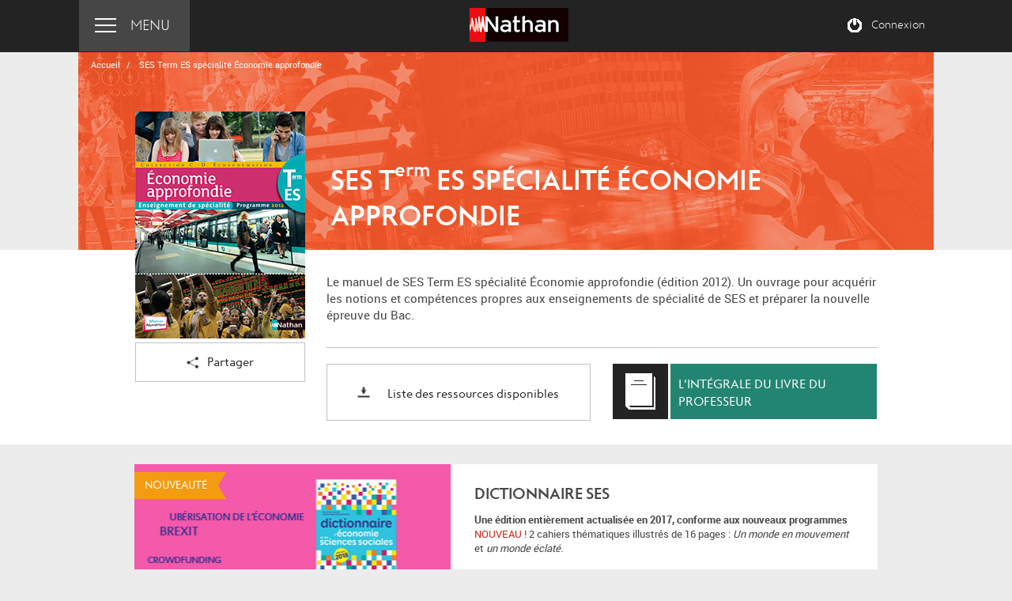

--- FILE ---
content_type: text/html; charset=UTF-8
request_url: https://echaudemaison.nathan.fr/9782091726564
body_size: 16403
content:
<!DOCTYPE html>

<!--[if lt IE 9]> <html class="lt-ie9 lt-ie10" lang="fr"> <![endif]-->
<!--[if IE 9]> <html class="ie9 lt-ie10" lang="fr"> <![endif]-->
<!--[if gt IE 9]><!--> <html lang="fr"> <!--<![endif]-->

    <head prefix="og: http://ogp.me/ns# fb: http://ogp.me/ns/fb# books: http://ogp.me/ns/books#">
        <!-- didomi script -->
        <script type="text/javascript">
            window.gdprAppliesGlobally=!0,function(){!function(e,t,n,a,i){function o(e,n,a,o){if("function"==typeof a){window[t]||(window[t]=[]);var c=!1;i&&(c=i(e,n,a)),c||window[t].push({command:e,parameter:n,callback:a,version:o})}}function c(t){if(window[e]&&!0===window[e].stub&&t.data){var i,o="string"==typeof t.data;try{i=o?JSON.parse(t.data):t.data}catch(e){return}if(i[n]){var c=i[n];window[e](c.command,c.parameter,function(e,n){var i={};i[a]={returnValue:e,success:n,callId:c.callId},t.source.postMessage(o?JSON.stringify(i):i,"*")},c.version)}}}o.stub=!0,"function"!=typeof window[e]&&(window[e]=o,window.addEventListener?window.addEventListener("message",c,!1):window.attachEvent("onmessage",c))}("__tcfapi","__tcfapiBuffer","__tcfapiCall","__tcfapiReturn"),function e(t){if(!window.frames[t])if(document.body&&document.body.firstChild){var n=document.body,a=document.createElement("iframe");a.style.display="none",a.name=t,a.title=t,n.insertBefore(a,n.firstChild)}else setTimeout(function(){e(t)},5)}("__tcfapiLocator"),function(e){var t=document.createElement("script");t.id="spcloader",t.type="text/javascript",t.async=!0,t.src="https://sdk.privacy-center.org/97d9cc3e-4f0e-4d58-ad0e-4b418ce971c9/loader.js?target="+document.location.hostname,t.charset="utf-8";var n=document.getElementsByTagName("script")[0];n.parentNode.insertBefore(t,n)}()}();
        </script>
        <!-- end didomi -->

        <meta charset="UTF-8" />
        <title>    SES Terminale ES Spécialité (2012) - Site compagnon | Éditions Nathan
</title>
        <meta name="description" content="Le site compagnon du manuel scolaire SES Term ES Spécialité option Économie approfondie collection C.-D. Échaudemaison (2012) pour le Lycée propose aux enseignants des ressources gratuites et téléchargeables : l&#039;intégralité du livre du professeur, des travaux dirigés, des ressources complémentaires..." />
            <link rel="canonical" href="https://echaudemaison.nathan.fr/9782091726564" />
                    <link rel="icon" type="image/x-icon" href="images/books/67ab886da7b7c839766173.ico" />
        
        <meta name="viewport" content="width=device-width, initial-scale=1" />
        <meta http-equiv="X-UA-Compatible" content="IE=edge" />
        <meta http-equiv="content-type" content="text/html; charset=utf-8" />

            <meta property="og:type" content="website" />
    <meta property="og:url" content="https://echaudemaison.nathan.fr/9782091726564" />
    <meta property="og:title" content="SES Terminale ES Spécialité (2012) - Site compagnon | Éditions Nathan" />
            <meta property="og:image" content="https://echaudemaison.nathan.fr/media/cache/book_share/images/books/5d07b51242fc6.jpg" />
        <meta property="og:description" content="Le site compagnon du manuel scolaire SES Term ES Spécialité option Économie approfondie collection C.-D. Échaudemaison (2012) pour le Lycée propose aux enseignants des ressources gratuites et téléchargeables : l&#039;intégralité du livre du professeur, des travaux dirigés, des ressources complémentaires..." />

                <!--[if lt IE 9]>
            <script src="/components/html5shiv/dist/html5shiv.js?2b59496c34dbf405ae33215b888c0722"></script>
        <![endif]-->
        

                    
                                                
                                                                                                      
                                        
                                                                                                     <script type="text/javascript">
                                    window.didomiConfig = {
                                      cookies: {
                                        didomiTokenCookieName: "didomi_token_nathan_ens",
                                        iabCookieName: "custom_iab_nathan_ens"
                                      }
                                    };
                                </script>                               
                                                                                                                                                                                                                                                                                                                                                               
                                        
                    <script type="didomi/javascript" data-vendor="c:google-4TYR6RNr">
                        (function(i,s,o,g,r,a,m){i['GoogleAnalyticsObject']=r;i[r]=i[r]||function(){
                        (i[r].q=i[r].q||[]).push(arguments)},i[r].l=1*new Date();a=s.createElement(o),
                        m=s.getElementsByTagName(o)[0];a.async=1;a.src=g;m.parentNode.insertBefore(a,m)
                        })(window,document,'script','//www.google-analytics.com/analytics.js','ga');

                        //ga('create', 'UA-XXXXXXX-XX', 'none');
                        ga('create', 'UA-74199857-1', {
                            'cookieExpires': 32572800
                        });

                        ga('send', 'pageview');
                       
                        
                        
                                                                                                    
                                                    ga('set', 'dimension3', 'anonyme');
                        
                                                    ga('set', 'dimension4', 'non');
                                                ga('set', 'anonymizeIp', true);
                      
                    </script>
                                    
        <link rel="stylesheet" type="text/css" href="/assets/css/bootstrap/bootstrap.css?2b59496c34dbf405ae33215b888c0722"/>
        <link rel="stylesheet" type="text/css" href="/components/video.js/dist/video-js.min.css?2b59496c34dbf405ae33215b888c0722"/>
        
        
                    <link rel="stylesheet" type="text/css" href="/assets/css/site/style.css?2b59496c34dbf405ae33215b888c0722"/>
        
                            <script>
                            var decodeHTML = function (html) {
                    var txt = document.createElement('textarea');
                    txt.innerHTML = html;
                    return txt.value;
                };

                
                
                                                                
                                                                                                                                    
                
                                

                var dataLayer = [{
                    "environment": "production",
                    "site": decodeHTML("echaudemaison.nathan.fr"),
                    "brand": "Nathan",
                    "site_type": "webfactory - site enseignant",
                    "language": "fr",
                    "country": "France",
                    "page_name": decodeHTML("SES Term ES specialite Economie approfondie"),
                    "page_typology": "Produit",
                    "niveau": decodeHTML("Lycee - LSH"),
                    "matiere": decodeHTML(""),
                    "classe": decodeHTML(""),

                    //user
                                            "user_profil_type": "anonyme",
                        "user_logged": "non",
                    
                                            "ean": "9782091726564",
                                    }]
                        </script>

                            <script src="/assets/js/gtm.min.js?2b59496c34dbf405ae33215b888c0722"></script>
            
             <!-- Google Tag Manager -->
<script type="text/javascript">
    (function(w,d,s,l,i){w[l]=w[l]||[];w[l].push({'gtm.start':
        new Date().getTime(),event:'gtm.js'});var f=d.getElementsByTagName(s)[0],
        j=d.createElement(s),dl=l!='dataLayer'?'&l='+l:'';j.async=true;j.src=
        'https://www.googletagmanager.com/gtm.js?id='+i+dl;f.parentNode.insertBefore(j,f);
        })(window,document,'script','dataLayer','GTM-MNXNC5M');
</script>
<!-- End Google Tag Manager -->        
    </head>

    <body class="" itemscope itemtype="http://schema.org/Book">
                    <!-- Google Tag Manager (noscript) -->
<noscript>
    <iframe src="https://www.googletagmanager.com/ns.html?id=GTM-MNXNC5M" height="0" width="0" style="display:none;visibility:hidden"></iframe>
</noscript>
<!-- End Google Tag Manager (noscript) -->
                                    	                    
    
                        
        	        		<header id="header">
                    <div class="container">

						                        	<a href="#" id="menu" class="inline">Menu</a>
                    	
                        <div class="logo inline">
                                                            <a href="https://www.nathan.fr" title="" target="_blank">
                                    <img src="https://echaudemaison.nathan.fr/images/books/5c59649051c02.png" alt="Editions Nathan" />
                                </a>
                                                    </div>

                                                                                    <a href="#" id="connection" class="inline">Connexion</a>
                            
                            <div id="menu-panel">
                                                                    <a class="home" href="/">SES &ndash; Collection C.-D. Echaudemaison</a>
                                                                                                                                                        <a href="/ses2de-2019" data-analytics='{&quot;category&quot;:&quot;Menu&quot;,&quot;action&quot;:&quot;Clic titre&quot;,&quot;label&quot;:&quot;9782091725970 - SES 2de (2019)&quot;}'>
                                                                                            SES 2<sup>de</sup> (2019)
                                                                                    </a>
                                                                                                                    <a href="/ses1re-2019" data-analytics='{&quot;category&quot;:&quot;Menu&quot;,&quot;action&quot;:&quot;Clic titre&quot;,&quot;label&quot;:&quot;9782091725994 - SES 1re ES (2019)&quot;}'>
                                                                                            SES 1<sup>re</sup> ES (2019)
                                                                                    </a>
                                                                                                                    <a href="/sesterm-2020" data-analytics='{&quot;category&quot;:&quot;Menu&quot;,&quot;action&quot;:&quot;Clic titre&quot;,&quot;label&quot;:&quot;9782091725376 - SES Terminale (2020)&quot;}'>
                                                                                            <span
                                                        class="new ribbon ribbon-double ribbon-small"><span>Nouv.</span></span>SES Terminale (2020)
                                                                                    </a>
                                                                                                                    <a href="/fichier-ses-2019" data-analytics='{&quot;category&quot;:&quot;Menu&quot;,&quot;action&quot;:&quot;Clic titre&quot;,&quot;label&quot;:&quot;9782091726298 - SES 2de - Fichier d&amp;#39;activit&amp;eacute;s (2019)&quot;}'>
                                                                                            SES 2<sup>de</sup> - Fichier d&#39;activit&eacute;s (2019)
                                                                                    </a>
                                                                                                                    <a href="/ses2de-2016" data-analytics='{&quot;category&quot;:&quot;Menu&quot;,&quot;action&quot;:&quot;Clic titre&quot;,&quot;label&quot;:&quot;9782091726007 - SES 2de (2016)&quot;}'>
                                                                                            SES 2<sup>de</sup> (2016)
                                                                                    </a>
                                                                                                                    <a href="/9782091726014" data-analytics='{&quot;category&quot;:&quot;Menu&quot;,&quot;action&quot;:&quot;Clic titre&quot;,&quot;label&quot;:&quot;9782091726014 - SES 2de - Fichier d&amp;#39;activit&amp;eacute;s dirig&amp;eacute;es (2016)&quot;}'>
                                                                                            SES 2<sup>de</sup> - Fichier d&#39;activit&eacute;s dirig&eacute;es (2016)
                                                                                    </a>
                                                                                                                    <a href="/9782091725246" data-analytics='{&quot;category&quot;:&quot;Menu&quot;,&quot;action&quot;:&quot;Clic titre&quot;,&quot;label&quot;:&quot;9782091725246 - SES 1re ES (2015)&quot;}'>
                                                                                            SES 1<sup>re</sup> ES (2015)
                                                                                    </a>
                                                                                                                    <a href="/sesTerm-2018" data-analytics='{&quot;category&quot;:&quot;Menu&quot;,&quot;action&quot;:&quot;Clic titre&quot;,&quot;label&quot;:&quot;9782091725987 - SES Term ES (2018)&quot;}'>
                                                                                            SES T<sup>erm </sup>ES (2018)
                                                                                    </a>
                                                                                                                    <a href="/9782091726496" data-analytics='{&quot;category&quot;:&quot;Menu&quot;,&quot;action&quot;:&quot;Clic titre&quot;,&quot;label&quot;:&quot;9782091726496 - SES 2de (2013)&quot;}'>
                                                                                            SES 2<sup>de</sup> (2013)
                                                                                    </a>
                                                                                                                    <a href="/9782091725260" data-analytics='{&quot;category&quot;:&quot;Menu&quot;,&quot;action&quot;:&quot;Clic titre&quot;,&quot;label&quot;:&quot;9782091725260 - SES Term ES (2015)&quot;}'>
                                                                                            SES T<sup>erm</sup> ES (2015)
                                                                                    </a>
                                                                                                                    <a href="/9782091726557" data-analytics='{&quot;category&quot;:&quot;Menu&quot;,&quot;action&quot;:&quot;Clic titre&quot;,&quot;label&quot;:&quot;9782091726557 - SES Term ES sp&amp;eacute;cialit&amp;eacute; Sciences sociales et politiques&quot;}'>
                                                                                            SES T<sup>erm</sup> ES sp&eacute;cialit&eacute; Sciences sociales et politiques
                                                                                    </a>
                                                                                                                    <a href="/9782091726564" data-analytics='{&quot;category&quot;:&quot;Menu&quot;,&quot;action&quot;:&quot;Clic titre&quot;,&quot;label&quot;:&quot;9782091726564 - SES Term ES sp&amp;eacute;cialit&amp;eacute; &amp;Eacute;conomie approfondie&quot;}'>
                                                                                            SES T<sup>erm</sup> ES sp&eacute;cialit&eacute; &Eacute;conomie approfondie
                                                                                    </a>
                                                                                                </div>
						                    </div>
                </header>
                	<div class="block-heading book">
    <ol class="breadcrumb" itemscope="itemscope" itemtype="http://schema.org/BreadcrumbList">
    <li itemprop="itemListElement" itemscope="itemscope" itemtype="http://schema.org/ListItem">
        <a itemprop="item" href="/"><span itemprop="name">Accueil</span></a>
        <meta itemprop="position" content="1" />
    </li>
    <li class="active" itemprop="itemListElement" itemscope="itemscope" itemtype="http://schema.org/ListItem">
        <a href="/9782091726564" itemprop="item"><span itemprop="name">SES Term ES sp&eacute;cialit&eacute; &Eacute;conomie approfondie</span></a>
        <meta itemprop="position" content="2" />
    </li>
</ol>
                
    <img src="images/sites/5eea42d9c1b8e.jpg" alt="SES &amp;ndash; Collection C.-D. Echaudemaison"/>
    <div class="container">
        <h1 class="h1" itemprop="name">
            SES T<sup>erm</sup> ES sp&eacute;cialit&eacute; &Eacute;conomie approfondie
        </h1>
    </div>
</div>            
            
            	


<div class="block-intro">
    <div class="container">
        <div class="row">
            <div class="col-xs-12 col-sm-4 col-md-3 display-book" id="display-book-visual">
                                                
                                <img itemprop="image" src="images/books/5d07b51242fc6.jpg" alt="SES Term ES sp&amp;eacute;cialit&amp;eacute; &amp;Eacute;conomie approfondie" />
                <ul class="various-links">
                    
                                                                                                                                                                    
                                        <li class="social-sharers">
                        <a href="#" class="share" data-ga='{&quot;category&quot;:&quot;9782091726564 - SES Term ES sp&amp;eacute;cialit&amp;eacute; &amp;Eacute;conomie approfondie&quot;,&quot;action&quot;:&quot;Clic Promo&quot;,&quot;label&quot;:&quot;Bouton - Partager&quot;}'><i class="icon"></i>Partager</a>
                        <div id="panel-share">
                            <a href="//www.facebook.com/sharer/sharer.php?u=https%3A%2F%2Fechaudemaison.nathan.fr%2F9782091726564" data-sharer="fb" title="Partager sur Facebook" class="icon share-facebook">Partager sur Facebook</a>
                            <a href="//twitter.com/intent/tweet?text=SES%20Terminale%20ES%20Sp%C3%A9cialit%C3%A9%20%282012%29%20-%20Site%20compagnon%20%7C%20%C3%89ditions%20Nathan https%3A%2F%2Fechaudemaison.nathan.fr%2F9782091726564" data-sharer="twitter" title="Partager sur Twitter" class="icon share-twitter">Partager sur Twitter</a>
                            <a href="https://echaudemaison.nathan.fr/9782091726564" data-sharer="url" title="Partager ce lien" class="icon share-link">Partager ce lien</a>
                        </div>
                        <div class="notice-copy">Lien copié !</div>
                    </li>
                </ul>
            </div>
            <div class="col-xs-12 col-sm-8 col-md-9 desc">
                <p class="h2"></p>

                <div itemprop="description">
                    <p>Le manuel de SES Term ES sp&eacute;cialit&eacute; &Eacute;conomie approfondie (&eacute;dition 2012). Un ouvrage pour acqu&eacute;rir les notions et comp&eacute;tences propres aux enseignements de sp&eacute;cialit&eacute; de SES et pr&eacute;parer la nouvelle &eacute;preuve du Bac.</p>

                </div>

                
                                    <ul class="product-links">
                                                                                <li>
                                <a
                                    href="/9782091726564/assets/list"
                                    class="download js-tracking-download small"
                                    data-file-type="pdf"
                                    data-file-name="liste-des-ressources.pdf"
                                    data-ga='{&quot;category&quot;:&quot;9782091726564 - SES Term ES sp&amp;eacute;cialit&amp;eacute; &amp;Eacute;conomie approfondie&quot;,&quot;action&quot;:&quot;Télécharger promo&quot;,&quot;label&quot;:&quot;Liste des ressources disponibles&quot;}'>
                                    <i class="icon"></i>
                                    <span>Liste des ressources disponibles</span>
                                </a>
                            </li>
                        
                                                                                
                                                                                                                                                                                                                                                                                                                    
                            
                                                        <li>
                                <a
                                    href="#"
                                    class="js-tracking-download download teacher login"
                                    data-file-type="pdf"
                                    data-file-name="110483_EcoApprofondie_LivreProf_complet_2012.pdf"
                                    data-ga='{&quot;category&quot;:&quot;9782091726564 - SES Term ES sp&amp;eacute;cialit&amp;eacute; &amp;Eacute;conomie approfondie&quot;,&quot;action&quot;:&quot;Télécharger promo&quot;,&quot;label&quot;:&quot;L&#039;intégrale du livre du professeur&quot;}'>
                                    <i class="icon"></i>
                                    <span>L&#039;intégrale du livre du professeur</span>
                                </a>
                            </li>
                                            </ul>
                            </div>
        </div>
    </div>
</div>
        
		<div id="content" class="container  ">
                
	<div class="row">
                	        	    	
    
    
    
	

	
	
	
	

    

<div 
    class="default-block news-block col-xs-12 col-md-12"
        >

	<div class="content-wrapper">

		    		<span class="ribbon">
                <span>Nouveauté</span>
            </span>
            	            <div class="picture">
            	                    <a href="http://enseignants.nathan.fr/catalogue/9782091503110" target="_blank">
                
                                        <img src="/images/fields/5d07b51239454.jpeg" alt="Dico de SES" title="Visuel du livre" data-ga='{&quot;category&quot;:&quot;9782091726564 - Bloc&quot;,&quot;action&quot;:&quot;Clic image&quot;,&quot;label&quot;:&quot;Dictionnaire SES&quot;}' />

                                    </a>
                            </div>
        
        
                    <div class="content">
            	                                    	<h3 class="h4">
                                                    <a href="http://enseignants.nathan.fr/catalogue/9782091503110" target="_blank" data-ga='{&quot;category&quot;:&quot;9782091726564 - Bloc&quot;,&quot;action&quot;:&quot;Clic titre&quot;,&quot;label&quot;:&quot;Dictionnaire SES&quot;}'>
                        
                        Dictionnaire SES

                                                    </a>
                        
                    </h3>
            	            	                	<div><p><strong>Une &eacute;dition enti&egrave;rement actualis&eacute;e en 2017, conforme aux nouveaux programmes</strong><br />
<span style="color:#ca2918">NOUVEAU !</span> 2 cahiers th&eacute;matiques illustr&eacute;s de 16 pages : <em>Un monde en mouvement</em> et <em>un monde &eacute;clat&eacute;</em>.<br />
<br />
- De <span style="color:#6b6b6b">nombreuses nouvelles entr&eacute;es</span> pour comprendre le monde et de l&#39;&eacute;conomie et de la finance.<br />
- Plus de <span style="color:#6b6b6b">2000 d&eacute;finitions</span> !</p>
</div>
            	            </div>
        
                    <div class="btn-wrapper">
                                                    <a href="http://enseignants.nathan.fr/catalogue/9782091503110" target="_blank" class="btn"  data-ga='{&quot;category&quot;:&quot;9782091726564 - Bloc&quot;,&quot;action&quot;:&quot;Clic bouton&quot;,&quot;label&quot;:&quot;Dictionnaire SES&quot;}'>En savoir plus</a>
                                            </div>
        
        
	</div>
</div>

    	                </div>

    	<div class="row">
                	                                        </div>

        	    
<div class="book-details">

    
            <ul class="nav nav-tabs" role="tablist">
                                                <li role="presentation" class="active -tabList">
                        <a
                            data-tab-selection="Chapitres"
                            href="#chapters"
                            aria-controls="chapters"
                            role="tab"
                            data-toggle="tab"
                            data-gtmTab="Chapitres">
                            Chapitres
                        </a>
                    </li>
                                                        <li role="presentation" class="-tabList">
                    <a
                        href="#categories"
                        data-tab-selection="Catégories"
                        aria-controls="categories"
                        role="tab"
                        data-toggle="tab"
                        data-gtmTab="Categories">
                        Catégories
                    </a>
                </li>
                                </ul>
    
    
    <div class="tab-content">
                    <div role="tabpanel" class="tab-pane active" id="chapters">
                <div class="panel-group">
                    
                                                                            
                                                                                                                                        


<div class="panel panel-default">
            <div class="panel-heading">
             <h2 class="panel-title">
                                                <a
                    data-toggle="collapse"
                    href="#chapters-1-comment-la-dynamique-demographique-influe-t-elle-sur-la-croissance-economique-1"
                    aria-expanded="false"
                    class="collapsed js-tracking-level-1"
                    data-step-level-1="1. Comment la dynamique demographique influe-t-elle sur la croissance economique?"
                    data-ga='{&quot;category&quot;:&quot;9782091726564 - SES Term ES sp&amp;eacute;cialit&amp;eacute; &amp;Eacute;conomie approfondie&quot;,&quot;action&quot;:&quot;Chapitres - 1. Comment la dynamique démographique influe-t-elle sur la croissance économique?&quot;,&quot;label&quot;:&quot;Accès - 1. Comment la dynamique démographique influe-t-elle sur la croissance économique?&quot;}'
                    data-share="https://echaudemaison.nathan.fr/partage/t/410244/chapters-1-comment-la-dynamique-demographique-influe-t-elle-sur-la-croissance-economique-1"
                >
                    1. Comment la dynamique démographique influe-t-elle sur la croissance économique?
                </a>

                
    			                                                                                        
                    
                    <a
                                                    data-aca-dl=""
                        
                                                    data-aca-class=""
                                                                            href="javascript:void();"
                                                class="dl-package login"
                        rel="nofollow"
                                                    data-toggle="popover"
                            data-trigger="hover"
                            data-placement="left"
                            data-original-title="Connexion requise pour le téléchargement simultané de plusieurs ressources"
                            data-delay="600"
                                                                            data-ressourcesdl='{&quot;prescribe&quot;:0,&quot;teacher&quot;:1,&quot;anonymous&quot;:0,&quot;public&quot;:0,&quot;aca&quot;:1,&quot;total&quot;:1}'
                                                    data-ressourceslink="/9782091726564/assets/chapter/1-comment-la-dynamique-demographique-influe-t-elle-sur-la-croissance-economique-1"
                        
                                                    data-packagetodl="#chapters-1-comment-la-dynamique-demographique-influe-t-elle-sur-la-croissance-economique-1"
                                                                                            >
                                                    <i>1</i><span>1</span>
                                            </a>

                
             </h2>
        </div>
        <div id="chapters-1-comment-la-dynamique-demographique-influe-t-elle-sur-la-croissance-economique-1" class="panel-collapse collapse">
    	<div class="panel-body">
        	<div class="panel-group">
    			
        		                                                        <div class="panel panel-default">
                                                                                                




      
                      
                
  
    
    
      
  
                  
  

    
    
  <div class="panel-heading">
      <strong class="h5 panel-title has-icon">
                    <a
            data-toggle="collapse"
            href="#chapitre-comment-la-dynamique-demographique-influe-t-elle-sur-la-croissance-economique-1"
            aria-expanded="false"
            class="js-tracking-level-2 collapsed"
            data-step-level-2="Comment la dynamique demographique influe-t-elle sur la croissance economique ?"
            data-ga='{&quot;category&quot;:&quot;9782091726564 - SES Term ES sp&amp;eacute;cialit&amp;eacute; &amp;Eacute;conomie approfondie&quot;,&quot;action&quot;:&quot;Chapitres - 1. Comment la dynamique démographique influe-t-elle sur la croissance économique? - Ressources&quot;,&quot;label&quot;:&quot;Accès - Comment la dynamique démographique influe-t-elle sur la croissance économique ?&quot;}'>
                                                              <i class="icon tab-book-closed"></i>
                                            <span class="ressource-name">Comment la dynamique démographique influe-t-elle sur la croissance économique ?</span>
                        </a>
                                                                                                            <a href="#" class="restricted panel-restricted-user" title="" data-toggle="popover" data-trigger="hover" data-placement="left" data-original-title="Réservé enseignant">
                                      <i class="icon lock-black"></i>
                                    Réservé enseignant
              </a>
                            </strong>
  </div>

  <div id="chapitre-comment-la-dynamique-demographique-influe-t-elle-sur-la-croissance-economique-1" class="panel-collapse collapse" aria-expanded="false">
      <div class="panel-body">
          <div class="content-book">
              <div class="row" itemscope="itemscope" itemtype="http://schema.org/DataDownload">

                                                      
                  
                  <div class="col-xs-12 col-md-12 desc-book">
                                              <div class="cat" itemprop="name">
                            <strong>Catégorie :</strong>
                            <a href="#categories-livre-du-professeur-38-4-1" rel="#categories" class="go-to-panel">
                                Livre du professeur
                            </a>
                        </div>
                      
                      <div class="desc">
                                                                                                          <ul class="metadatas">
                                                              <li>Type : <span itemprop="encodingFormat">pdf</span></li>
                                
                                                                                                <li>
                                      Langue :
                                      
                                        Français

                                                                          </li>
                                                                                                                                <li>
                                      Nombre de pages :
                                      
                                        11

                                                                          </li>
                                                                                                                                <li>
                                      Poids :
                                      
                                        740.5 Ko

                                                                          </li>
                                                              

                                                        </ul>
                                                </div>
                      <div class="actions">
                                                                                                          
                                                                                                                                                    
                                                                                                                                    <a href="#" class="preview-pdf login" data-ressource="comment-la-dynamique-demographique-influe-t-elle-sur-la-croissance-economique-1" data-ressourcetoshow="1">Afficher</a>
                                                                                                                            
                            
                                                                                                                        
                              <a
                                
                                itemprop="contentUrl"
                                href="#"
                                class="js-tracking-download download login"
                                data-file-type="pdf"
                                data-file-name="110483_EcoApprofondie_LivreProf_ch01.pdf"
                                                                                                  data-ressource="comment-la-dynamique-demographique-influe-t-elle-sur-la-croissance-economique-1"
                                  data-ressourcetodl="1"
                                                                >
                                                                      <i class="icon download-big-white"></i> Télécharger
                                                                </a>
                                                      
                          
                                                      <div class="restricted-info">
                                <span>
                                                                          Réservé enseignant
                                                                    </span>
                            </div>
                          
                      </div>
                  </div>
              </div>
          </div>
      </div>
  </div>
    			    </div>

    			            		        	</div>
    	</div>
    </div>
</div>                                            
                                                                            
                                                                                                                                        


<div class="panel panel-default">
            <div class="panel-heading">
             <h2 class="panel-title">
                                                <a
                    data-toggle="collapse"
                    href="#chapters-2-quel-est-l-impact-des-variables-economiques-et-demographiques-sur-le-financement-de-la-protection-sociale-1"
                    aria-expanded="false"
                    class="collapsed js-tracking-level-1"
                    data-step-level-1="2. Quel est limpact des variables economiques et demographiques sur le financement de la protection sociale?"
                    data-ga='{&quot;category&quot;:&quot;9782091726564 - SES Term ES sp&amp;eacute;cialit&amp;eacute; &amp;Eacute;conomie approfondie&quot;,&quot;action&quot;:&quot;Chapitres - 2. Quel est l´impact des variables économiques et démographiques sur le financement de la protection sociale?&quot;,&quot;label&quot;:&quot;Accès - 2. Quel est l´impact des variables économiques et démographiques sur le financement de la protection sociale?&quot;}'
                    data-share="https://echaudemaison.nathan.fr/partage/t/410245/chapters-2-quel-est-l-impact-des-variables-economiques-et-demographiques-sur-le-financement-de-la-protection-sociale-1"
                >
                    2. Quel est l´impact des variables économiques et démographiques sur le financement de la protection sociale?
                </a>

                
    			                                                                                        
                    
                    <a
                                                    data-aca-dl=""
                        
                                                    data-aca-class=""
                                                                            href="javascript:void();"
                                                class="dl-package login"
                        rel="nofollow"
                                                    data-toggle="popover"
                            data-trigger="hover"
                            data-placement="left"
                            data-original-title="Connexion requise pour le téléchargement simultané de plusieurs ressources"
                            data-delay="600"
                                                                            data-ressourcesdl='{&quot;prescribe&quot;:0,&quot;teacher&quot;:1,&quot;anonymous&quot;:0,&quot;public&quot;:0,&quot;aca&quot;:1,&quot;total&quot;:1}'
                                                    data-ressourceslink="/9782091726564/assets/chapter/2-quel-est-l-impact-des-variables-economiques-et-demographiques-sur-le-financement-de-la-protection-sociale-1"
                        
                                                    data-packagetodl="#chapters-2-quel-est-l-impact-des-variables-economiques-et-demographiques-sur-le-financement-de-la-protection-sociale-1"
                                                                                            >
                                                    <i>1</i><span>1</span>
                                            </a>

                
             </h2>
        </div>
        <div id="chapters-2-quel-est-l-impact-des-variables-economiques-et-demographiques-sur-le-financement-de-la-protection-sociale-1" class="panel-collapse collapse">
    	<div class="panel-body">
        	<div class="panel-group">
    			
        		                                                        <div class="panel panel-default">
                                                                                                




      
                      
                
  
    
    
      
  
                  
  

    
    
  <div class="panel-heading">
      <strong class="h5 panel-title has-icon">
                    <a
            data-toggle="collapse"
            href="#chapitre-quel-est-l-impact-des-variables-economiques-et-demographiques-sur-le-financement-de-la-protection-sociale-1"
            aria-expanded="false"
            class="js-tracking-level-2 collapsed"
            data-step-level-2="Quel est limpact des variables economiques et demographiques sur le financement de la protection sociale ?"
            data-ga='{&quot;category&quot;:&quot;9782091726564 - SES Term ES sp&amp;eacute;cialit&amp;eacute; &amp;Eacute;conomie approfondie&quot;,&quot;action&quot;:&quot;Chapitres - 2. Quel est l´impact des variables économiques et démographiques sur le financement de la protection sociale? - Ressources&quot;,&quot;label&quot;:&quot;Accès - Quel est l’impact des variables économiques et démographiques sur le financement de la protection sociale ?&quot;}'>
                                                              <i class="icon tab-book-closed"></i>
                                            <span class="ressource-name">Quel est l’impact des variables économiques et démographiques sur le financement de la protection sociale ?</span>
                        </a>
                                                                                                            <a href="#" class="restricted panel-restricted-user" title="" data-toggle="popover" data-trigger="hover" data-placement="left" data-original-title="Réservé enseignant">
                                      <i class="icon lock-black"></i>
                                    Réservé enseignant
              </a>
                            </strong>
  </div>

  <div id="chapitre-quel-est-l-impact-des-variables-economiques-et-demographiques-sur-le-financement-de-la-protection-sociale-1" class="panel-collapse collapse" aria-expanded="false">
      <div class="panel-body">
          <div class="content-book">
              <div class="row" itemscope="itemscope" itemtype="http://schema.org/DataDownload">

                                                      
                  
                  <div class="col-xs-12 col-md-12 desc-book">
                                              <div class="cat" itemprop="name">
                            <strong>Catégorie :</strong>
                            <a href="#categories-livre-du-professeur-38-4-1" rel="#categories" class="go-to-panel">
                                Livre du professeur
                            </a>
                        </div>
                      
                      <div class="desc">
                                                                                                          <ul class="metadatas">
                                                              <li>Type : <span itemprop="encodingFormat">pdf</span></li>
                                
                                                                                                <li>
                                      Langue :
                                      
                                        Français

                                                                          </li>
                                                                                                                                <li>
                                      Nombre de pages :
                                      
                                        12

                                                                          </li>
                                                                                                                                <li>
                                      Poids :
                                      
                                        783.56 Ko

                                                                          </li>
                                                              

                                                        </ul>
                                                </div>
                      <div class="actions">
                                                                                                          
                                                                                                                                                    
                                                                                                                                    <a href="#" class="preview-pdf login" data-ressource="quel-est-l-impact-des-variables-economiques-et-demographiques-sur-le-financement-de-la-protection-sociale-1" data-ressourcetoshow="1">Afficher</a>
                                                                                                                            
                            
                                                                                                                        
                              <a
                                
                                itemprop="contentUrl"
                                href="#"
                                class="js-tracking-download download login"
                                data-file-type="pdf"
                                data-file-name="110483_EcoApprofondie_LivreProf_ch02.pdf"
                                                                                                  data-ressource="quel-est-l-impact-des-variables-economiques-et-demographiques-sur-le-financement-de-la-protection-sociale-1"
                                  data-ressourcetodl="1"
                                                                >
                                                                      <i class="icon download-big-white"></i> Télécharger
                                                                </a>
                                                      
                          
                                                      <div class="restricted-info">
                                <span>
                                                                          Réservé enseignant
                                                                    </span>
                            </div>
                          
                      </div>
                  </div>
              </div>
          </div>
      </div>
  </div>
    			    </div>

    			            		        	</div>
    	</div>
    </div>
</div>                                            
                                                                            
                                                                                                                                        


<div class="panel panel-default">
            <div class="panel-heading">
             <h2 class="panel-title">
                                                <a
                    data-toggle="collapse"
                    href="#chapters-3-dans-quelles-circonstances-les-entreprises-peuvent-elles-exercer-un-pouvoir-de-marche-1"
                    aria-expanded="false"
                    class="collapsed js-tracking-level-1"
                    data-step-level-1="3. Dans quelles circonstances les entreprises peuvent-elles exercer un pouvoir de marche?"
                    data-ga='{&quot;category&quot;:&quot;9782091726564 - SES Term ES sp&amp;eacute;cialit&amp;eacute; &amp;Eacute;conomie approfondie&quot;,&quot;action&quot;:&quot;Chapitres - 3. Dans quelles circonstances les entreprises peuvent-elles exercer un pouvoir de marché?&quot;,&quot;label&quot;:&quot;Accès - 3. Dans quelles circonstances les entreprises peuvent-elles exercer un pouvoir de marché?&quot;}'
                    data-share="https://echaudemaison.nathan.fr/partage/t/410246/chapters-3-dans-quelles-circonstances-les-entreprises-peuvent-elles-exercer-un-pouvoir-de-marche-1"
                >
                    3. Dans quelles circonstances les entreprises peuvent-elles exercer un pouvoir de marché?
                </a>

                
    			                                                                                        
                    
                    <a
                                                    data-aca-dl=""
                        
                                                    data-aca-class=""
                                                                            href="javascript:void();"
                                                class="dl-package login"
                        rel="nofollow"
                                                    data-toggle="popover"
                            data-trigger="hover"
                            data-placement="left"
                            data-original-title="Connexion requise pour le téléchargement simultané de plusieurs ressources"
                            data-delay="600"
                                                                            data-ressourcesdl='{&quot;prescribe&quot;:0,&quot;teacher&quot;:1,&quot;anonymous&quot;:0,&quot;public&quot;:0,&quot;aca&quot;:1,&quot;total&quot;:1}'
                                                    data-ressourceslink="/9782091726564/assets/chapter/3-dans-quelles-circonstances-les-entreprises-peuvent-elles-exercer-un-pouvoir-de-marche-1"
                        
                                                    data-packagetodl="#chapters-3-dans-quelles-circonstances-les-entreprises-peuvent-elles-exercer-un-pouvoir-de-marche-1"
                                                                                            >
                                                    <i>1</i><span>1</span>
                                            </a>

                
             </h2>
        </div>
        <div id="chapters-3-dans-quelles-circonstances-les-entreprises-peuvent-elles-exercer-un-pouvoir-de-marche-1" class="panel-collapse collapse">
    	<div class="panel-body">
        	<div class="panel-group">
    			
        		                                                        <div class="panel panel-default">
                                                                                                




      
                      
                
  
    
    
      
  
                  
  

    
    
  <div class="panel-heading">
      <strong class="h5 panel-title has-icon">
                    <a
            data-toggle="collapse"
            href="#chapitre-dans-quelles-circonstances-les-entreprises-peuvent-elles-exercer-un-pouvoir-de-marche-1"
            aria-expanded="false"
            class="js-tracking-level-2 collapsed"
            data-step-level-2="Dans quelles circonstances les entreprises peuvent-elles exercer un pouvoir de marche ?"
            data-ga='{&quot;category&quot;:&quot;9782091726564 - SES Term ES sp&amp;eacute;cialit&amp;eacute; &amp;Eacute;conomie approfondie&quot;,&quot;action&quot;:&quot;Chapitres - 3. Dans quelles circonstances les entreprises peuvent-elles exercer un pouvoir de marché? - Ressources&quot;,&quot;label&quot;:&quot;Accès - Dans quelles circonstances les entreprises peuvent-elles exercer un pouvoir de marché ?&quot;}'>
                                                              <i class="icon tab-book-closed"></i>
                                            <span class="ressource-name">Dans quelles circonstances les entreprises peuvent-elles exercer un pouvoir de marché ?</span>
                        </a>
                                                                                                            <a href="#" class="restricted panel-restricted-user" title="" data-toggle="popover" data-trigger="hover" data-placement="left" data-original-title="Réservé enseignant">
                                      <i class="icon lock-black"></i>
                                    Réservé enseignant
              </a>
                            </strong>
  </div>

  <div id="chapitre-dans-quelles-circonstances-les-entreprises-peuvent-elles-exercer-un-pouvoir-de-marche-1" class="panel-collapse collapse" aria-expanded="false">
      <div class="panel-body">
          <div class="content-book">
              <div class="row" itemscope="itemscope" itemtype="http://schema.org/DataDownload">

                                                      
                  
                  <div class="col-xs-12 col-md-12 desc-book">
                                              <div class="cat" itemprop="name">
                            <strong>Catégorie :</strong>
                            <a href="#categories-livre-du-professeur-38-4-1" rel="#categories" class="go-to-panel">
                                Livre du professeur
                            </a>
                        </div>
                      
                      <div class="desc">
                                                                                                          <ul class="metadatas">
                                                              <li>Type : <span itemprop="encodingFormat">pdf</span></li>
                                
                                                                                                <li>
                                      Langue :
                                      
                                        Français

                                                                          </li>
                                                                                                                                <li>
                                      Nombre de pages :
                                      
                                        9

                                                                          </li>
                                                                                                                                <li>
                                      Poids :
                                      
                                        706.11 Ko

                                                                          </li>
                                                              

                                                        </ul>
                                                </div>
                      <div class="actions">
                                                                                                          
                                                                                                                                                    
                                                                                                                                    <a href="#" class="preview-pdf login" data-ressource="dans-quelles-circonstances-les-entreprises-peuvent-elles-exercer-un-pouvoir-de-marche-1" data-ressourcetoshow="1">Afficher</a>
                                                                                                                            
                            
                                                                                                                        
                              <a
                                
                                itemprop="contentUrl"
                                href="#"
                                class="js-tracking-download download login"
                                data-file-type="pdf"
                                data-file-name="110483_EcoApprofondie_LivreProf_ch03.pdf"
                                                                                                  data-ressource="dans-quelles-circonstances-les-entreprises-peuvent-elles-exercer-un-pouvoir-de-marche-1"
                                  data-ressourcetodl="1"
                                                                >
                                                                      <i class="icon download-big-white"></i> Télécharger
                                                                </a>
                                                      
                          
                                                      <div class="restricted-info">
                                <span>
                                                                          Réservé enseignant
                                                                    </span>
                            </div>
                          
                      </div>
                  </div>
              </div>
          </div>
      </div>
  </div>
    			    </div>

    			            		        	</div>
    	</div>
    </div>
</div>                                            
                                                                            
                                                                                                                                        


<div class="panel panel-default">
            <div class="panel-heading">
             <h2 class="panel-title">
                                                <a
                    data-toggle="collapse"
                    href="#chapters-4-quel-est-le-role-de-la-politique-de-la-concurrence-1"
                    aria-expanded="false"
                    class="collapsed js-tracking-level-1"
                    data-step-level-1="4. Quel est le role de la politique de la concurrence?"
                    data-ga='{&quot;category&quot;:&quot;9782091726564 - SES Term ES sp&amp;eacute;cialit&amp;eacute; &amp;Eacute;conomie approfondie&quot;,&quot;action&quot;:&quot;Chapitres - 4. Quel est le rôle de la politique de la concurrence?&quot;,&quot;label&quot;:&quot;Accès - 4. Quel est le rôle de la politique de la concurrence?&quot;}'
                    data-share="https://echaudemaison.nathan.fr/partage/t/410247/chapters-4-quel-est-le-role-de-la-politique-de-la-concurrence-1"
                >
                    4. Quel est le rôle de la politique de la concurrence?
                </a>

                
    			                                                                                        
                    
                    <a
                                                    data-aca-dl=""
                        
                                                    data-aca-class=""
                                                                            href="javascript:void();"
                                                class="dl-package login"
                        rel="nofollow"
                                                    data-toggle="popover"
                            data-trigger="hover"
                            data-placement="left"
                            data-original-title="Connexion requise pour le téléchargement simultané de plusieurs ressources"
                            data-delay="600"
                                                                            data-ressourcesdl='{&quot;prescribe&quot;:0,&quot;teacher&quot;:1,&quot;anonymous&quot;:0,&quot;public&quot;:0,&quot;aca&quot;:1,&quot;total&quot;:1}'
                                                    data-ressourceslink="/9782091726564/assets/chapter/4-quel-est-le-role-de-la-politique-de-la-concurrence-1"
                        
                                                    data-packagetodl="#chapters-4-quel-est-le-role-de-la-politique-de-la-concurrence-1"
                                                                                            >
                                                    <i>1</i><span>1</span>
                                            </a>

                
             </h2>
        </div>
        <div id="chapters-4-quel-est-le-role-de-la-politique-de-la-concurrence-1" class="panel-collapse collapse">
    	<div class="panel-body">
        	<div class="panel-group">
    			
        		                                                        <div class="panel panel-default">
                                                                                                




      
                      
                
  
    
    
      
  
                  
  

    
    
  <div class="panel-heading">
      <strong class="h5 panel-title has-icon">
                    <a
            data-toggle="collapse"
            href="#chapitre-quel-est-le-role-de-la-politique-de-la-concurrence-1"
            aria-expanded="false"
            class="js-tracking-level-2 collapsed"
            data-step-level-2="Quel est le role de la politique de la concurrence ?"
            data-ga='{&quot;category&quot;:&quot;9782091726564 - SES Term ES sp&amp;eacute;cialit&amp;eacute; &amp;Eacute;conomie approfondie&quot;,&quot;action&quot;:&quot;Chapitres - 4. Quel est le rôle de la politique de la concurrence? - Ressources&quot;,&quot;label&quot;:&quot;Accès - Quel est le rôle de la politique de la concurrence ?&quot;}'>
                                                              <i class="icon tab-book-closed"></i>
                                            <span class="ressource-name">Quel est le rôle de la politique de la concurrence ?</span>
                        </a>
                                                                                                            <a href="#" class="restricted panel-restricted-user" title="" data-toggle="popover" data-trigger="hover" data-placement="left" data-original-title="Réservé enseignant">
                                      <i class="icon lock-black"></i>
                                    Réservé enseignant
              </a>
                            </strong>
  </div>

  <div id="chapitre-quel-est-le-role-de-la-politique-de-la-concurrence-1" class="panel-collapse collapse" aria-expanded="false">
      <div class="panel-body">
          <div class="content-book">
              <div class="row" itemscope="itemscope" itemtype="http://schema.org/DataDownload">

                                                      
                  
                  <div class="col-xs-12 col-md-12 desc-book">
                                              <div class="cat" itemprop="name">
                            <strong>Catégorie :</strong>
                            <a href="#categories-livre-du-professeur-38-4-1" rel="#categories" class="go-to-panel">
                                Livre du professeur
                            </a>
                        </div>
                      
                      <div class="desc">
                                                                                                          <ul class="metadatas">
                                                              <li>Type : <span itemprop="encodingFormat">pdf</span></li>
                                
                                                                                                <li>
                                      Langue :
                                      
                                        Français

                                                                          </li>
                                                                                                                                <li>
                                      Nombre de pages :
                                      
                                        8

                                                                          </li>
                                                                                                                                <li>
                                      Poids :
                                      
                                        563.48 Ko

                                                                          </li>
                                                              

                                                        </ul>
                                                </div>
                      <div class="actions">
                                                                                                          
                                                                                                                                                    
                                                                                                                                    <a href="#" class="preview-pdf login" data-ressource="quel-est-le-role-de-la-politique-de-la-concurrence-1" data-ressourcetoshow="1">Afficher</a>
                                                                                                                            
                            
                                                                                                                        
                              <a
                                
                                itemprop="contentUrl"
                                href="#"
                                class="js-tracking-download download login"
                                data-file-type="pdf"
                                data-file-name="110483_EcoApprofondie_LivreProf_ch04.pdf"
                                                                                                  data-ressource="quel-est-le-role-de-la-politique-de-la-concurrence-1"
                                  data-ressourcetodl="1"
                                                                >
                                                                      <i class="icon download-big-white"></i> Télécharger
                                                                </a>
                                                      
                          
                                                      <div class="restricted-info">
                                <span>
                                                                          Réservé enseignant
                                                                    </span>
                            </div>
                          
                      </div>
                  </div>
              </div>
          </div>
      </div>
  </div>
    			    </div>

    			            		        	</div>
    	</div>
    </div>
</div>                                            
                                                                            
                                                                                                                                        


<div class="panel panel-default">
            <div class="panel-heading">
             <h2 class="panel-title">
                                                <a
                    data-toggle="collapse"
                    href="#chapters-5-qu-est-ce-que-la-globalisation-financiere-1"
                    aria-expanded="false"
                    class="collapsed js-tracking-level-1"
                    data-step-level-1="5. Qu est-ce que la globalisation financiere?"
                    data-ga='{&quot;category&quot;:&quot;9782091726564 - SES Term ES sp&amp;eacute;cialit&amp;eacute; &amp;Eacute;conomie approfondie&quot;,&quot;action&quot;:&quot;Chapitres - 5. Qu&#039;est-ce que la globalisation financière?&quot;,&quot;label&quot;:&quot;Accès - 5. Qu&#039;est-ce que la globalisation financière?&quot;}'
                    data-share="https://echaudemaison.nathan.fr/partage/t/410248/chapters-5-qu-est-ce-que-la-globalisation-financiere-1"
                >
                    5. Qu'est-ce que la globalisation financière?
                </a>

                
    			                                                                                        
                    
                    <a
                                                    data-aca-dl=""
                        
                                                    data-aca-class=""
                                                                            href="javascript:void();"
                                                class="dl-package login"
                        rel="nofollow"
                                                    data-toggle="popover"
                            data-trigger="hover"
                            data-placement="left"
                            data-original-title="Connexion requise pour le téléchargement simultané de plusieurs ressources"
                            data-delay="600"
                                                                            data-ressourcesdl='{&quot;prescribe&quot;:0,&quot;teacher&quot;:1,&quot;anonymous&quot;:0,&quot;public&quot;:0,&quot;aca&quot;:1,&quot;total&quot;:1}'
                                                    data-ressourceslink="/9782091726564/assets/chapter/5-qu-est-ce-que-la-globalisation-financiere-1"
                        
                                                    data-packagetodl="#chapters-5-qu-est-ce-que-la-globalisation-financiere-1"
                                                                                            >
                                                    <i>1</i><span>1</span>
                                            </a>

                
             </h2>
        </div>
        <div id="chapters-5-qu-est-ce-que-la-globalisation-financiere-1" class="panel-collapse collapse">
    	<div class="panel-body">
        	<div class="panel-group">
    			
        		                                                        <div class="panel panel-default">
                                                                                                




      
                      
                
  
    
    
      
  
                  
  

    
    
  <div class="panel-heading">
      <strong class="h5 panel-title has-icon">
                    <a
            data-toggle="collapse"
            href="#chapitre-qu-est-ce-que-la-globalisation-financiere-1"
            aria-expanded="false"
            class="js-tracking-level-2 collapsed"
            data-step-level-2="Quest-ce que la globalisation financiere ?"
            data-ga='{&quot;category&quot;:&quot;9782091726564 - SES Term ES sp&amp;eacute;cialit&amp;eacute; &amp;Eacute;conomie approfondie&quot;,&quot;action&quot;:&quot;Chapitres - 5. Qu&#039;est-ce que la globalisation financière? - Ressources&quot;,&quot;label&quot;:&quot;Accès - Qu’est-ce que la globalisation financière ?&quot;}'>
                                                              <i class="icon tab-book-closed"></i>
                                            <span class="ressource-name">Qu’est-ce que la globalisation financière ?</span>
                        </a>
                                                                                                            <a href="#" class="restricted panel-restricted-user" title="" data-toggle="popover" data-trigger="hover" data-placement="left" data-original-title="Réservé enseignant">
                                      <i class="icon lock-black"></i>
                                    Réservé enseignant
              </a>
                            </strong>
  </div>

  <div id="chapitre-qu-est-ce-que-la-globalisation-financiere-1" class="panel-collapse collapse" aria-expanded="false">
      <div class="panel-body">
          <div class="content-book">
              <div class="row" itemscope="itemscope" itemtype="http://schema.org/DataDownload">

                                                      
                  
                  <div class="col-xs-12 col-md-12 desc-book">
                                              <div class="cat" itemprop="name">
                            <strong>Catégorie :</strong>
                            <a href="#categories-livre-du-professeur-38-4-1" rel="#categories" class="go-to-panel">
                                Livre du professeur
                            </a>
                        </div>
                      
                      <div class="desc">
                                                                                                          <ul class="metadatas">
                                                              <li>Type : <span itemprop="encodingFormat">pdf</span></li>
                                
                                                                                                <li>
                                      Langue :
                                      
                                        Français

                                                                          </li>
                                                                                                                                <li>
                                      Nombre de pages :
                                      
                                        9

                                                                          </li>
                                                                                                                                <li>
                                      Poids :
                                      
                                        630.27 Ko

                                                                          </li>
                                                              

                                                        </ul>
                                                </div>
                      <div class="actions">
                                                                                                          
                                                                                                                                                    
                                                                                                                                    <a href="#" class="preview-pdf login" data-ressource="qu-est-ce-que-la-globalisation-financiere-1" data-ressourcetoshow="1">Afficher</a>
                                                                                                                            
                            
                                                                                                                        
                              <a
                                
                                itemprop="contentUrl"
                                href="#"
                                class="js-tracking-download download login"
                                data-file-type="pdf"
                                data-file-name="110483_EcoApprofondie_LivreProf_ch05.pdf"
                                                                                                  data-ressource="qu-est-ce-que-la-globalisation-financiere-1"
                                  data-ressourcetodl="1"
                                                                >
                                                                      <i class="icon download-big-white"></i> Télécharger
                                                                </a>
                                                      
                          
                                                      <div class="restricted-info">
                                <span>
                                                                          Réservé enseignant
                                                                    </span>
                            </div>
                          
                      </div>
                  </div>
              </div>
          </div>
      </div>
  </div>
    			    </div>

    			            		        	</div>
    	</div>
    </div>
</div>                                            
                                                                            
                                                                                                                                        


<div class="panel panel-default">
            <div class="panel-heading">
             <h2 class="panel-title">
                                                <a
                    data-toggle="collapse"
                    href="#chapters-6-comment-expliquer-les-crises-financieres-et-reguler-le-systeme-financier-1"
                    aria-expanded="false"
                    class="collapsed js-tracking-level-1"
                    data-step-level-1="6. Comment expliquer les crises financieres et reguler le systeme financier?"
                    data-ga='{&quot;category&quot;:&quot;9782091726564 - SES Term ES sp&amp;eacute;cialit&amp;eacute; &amp;Eacute;conomie approfondie&quot;,&quot;action&quot;:&quot;Chapitres - 6. Comment expliquer les crises financières et réguler le système financier?&quot;,&quot;label&quot;:&quot;Accès - 6. Comment expliquer les crises financières et réguler le système financier?&quot;}'
                    data-share="https://echaudemaison.nathan.fr/partage/t/410249/chapters-6-comment-expliquer-les-crises-financieres-et-reguler-le-systeme-financier-1"
                >
                    6. Comment expliquer les crises financières et réguler le système financier?
                </a>

                
    			                                                                                        
                    
                    <a
                                                    data-aca-dl=""
                        
                                                    data-aca-class=""
                                                                            href="javascript:void();"
                                                class="dl-package login"
                        rel="nofollow"
                                                    data-toggle="popover"
                            data-trigger="hover"
                            data-placement="left"
                            data-original-title="Connexion requise pour le téléchargement simultané de plusieurs ressources"
                            data-delay="600"
                                                                            data-ressourcesdl='{&quot;prescribe&quot;:0,&quot;teacher&quot;:1,&quot;anonymous&quot;:0,&quot;public&quot;:0,&quot;aca&quot;:1,&quot;total&quot;:1}'
                                                    data-ressourceslink="/9782091726564/assets/chapter/6-comment-expliquer-les-crises-financieres-et-reguler-le-systeme-financier-1"
                        
                                                    data-packagetodl="#chapters-6-comment-expliquer-les-crises-financieres-et-reguler-le-systeme-financier-1"
                                                                                            >
                                                    <i>1</i><span>1</span>
                                            </a>

                
             </h2>
        </div>
        <div id="chapters-6-comment-expliquer-les-crises-financieres-et-reguler-le-systeme-financier-1" class="panel-collapse collapse">
    	<div class="panel-body">
        	<div class="panel-group">
    			
        		                                                        <div class="panel panel-default">
                                                                                                




      
                      
                
  
    
    
      
  
                  
  

    
    
  <div class="panel-heading">
      <strong class="h5 panel-title has-icon">
                    <a
            data-toggle="collapse"
            href="#chapitre-comment-expliquer-les-crises-financieres-et-reguler-le-systeme-financier-1"
            aria-expanded="false"
            class="js-tracking-level-2 collapsed"
            data-step-level-2="Comment expliquer les crises financieres et reguler le systeme financier ?"
            data-ga='{&quot;category&quot;:&quot;9782091726564 - SES Term ES sp&amp;eacute;cialit&amp;eacute; &amp;Eacute;conomie approfondie&quot;,&quot;action&quot;:&quot;Chapitres - 6. Comment expliquer les crises financières et réguler le système financier? - Ressources&quot;,&quot;label&quot;:&quot;Accès - Comment expliquer les crises financières et réguler le système financier ?&quot;}'>
                                                              <i class="icon tab-book-closed"></i>
                                            <span class="ressource-name">Comment expliquer les crises financières et réguler le système financier ?</span>
                        </a>
                                                                                                            <a href="#" class="restricted panel-restricted-user" title="" data-toggle="popover" data-trigger="hover" data-placement="left" data-original-title="Réservé enseignant">
                                      <i class="icon lock-black"></i>
                                    Réservé enseignant
              </a>
                            </strong>
  </div>

  <div id="chapitre-comment-expliquer-les-crises-financieres-et-reguler-le-systeme-financier-1" class="panel-collapse collapse" aria-expanded="false">
      <div class="panel-body">
          <div class="content-book">
              <div class="row" itemscope="itemscope" itemtype="http://schema.org/DataDownload">

                                                      
                  
                  <div class="col-xs-12 col-md-12 desc-book">
                                              <div class="cat" itemprop="name">
                            <strong>Catégorie :</strong>
                            <a href="#categories-livre-du-professeur-38-4-1" rel="#categories" class="go-to-panel">
                                Livre du professeur
                            </a>
                        </div>
                      
                      <div class="desc">
                                                                                                          <ul class="metadatas">
                                                              <li>Type : <span itemprop="encodingFormat">pdf</span></li>
                                
                                                                                                <li>
                                      Langue :
                                      
                                        Français

                                                                          </li>
                                                                                                                                <li>
                                      Nombre de pages :
                                      
                                        9

                                                                          </li>
                                                                                                                                <li>
                                      Poids :
                                      
                                        605.72 Ko

                                                                          </li>
                                                              

                                                        </ul>
                                                </div>
                      <div class="actions">
                                                                                                          
                                                                                                                                                    
                                                                                                                                    <a href="#" class="preview-pdf login" data-ressource="comment-expliquer-les-crises-financieres-et-reguler-le-systeme-financier-1" data-ressourcetoshow="1">Afficher</a>
                                                                                                                            
                            
                                                                                                                        
                              <a
                                
                                itemprop="contentUrl"
                                href="#"
                                class="js-tracking-download download login"
                                data-file-type="pdf"
                                data-file-name="110483_EcoApprofondie_LivreProf_ch06.pdf"
                                                                                                  data-ressource="comment-expliquer-les-crises-financieres-et-reguler-le-systeme-financier-1"
                                  data-ressourcetodl="1"
                                                                >
                                                                      <i class="icon download-big-white"></i> Télécharger
                                                                </a>
                                                      
                          
                                                      <div class="restricted-info">
                                <span>
                                                                          Réservé enseignant
                                                                    </span>
                            </div>
                          
                      </div>
                  </div>
              </div>
          </div>
      </div>
  </div>
    			    </div>

    			            		        	</div>
    	</div>
    </div>
</div>                                            
                                                                            
                                                                                                                                        


<div class="panel panel-default">
            <div class="panel-heading">
             <h2 class="panel-title">
                                                <a
                    data-toggle="collapse"
                    href="#chapters-flashs-methode-1"
                    aria-expanded="false"
                    class="collapsed js-tracking-level-1"
                    data-step-level-1="Flashs Methode"
                    data-ga='{&quot;category&quot;:&quot;9782091726564 - SES Term ES sp&amp;eacute;cialit&amp;eacute; &amp;Eacute;conomie approfondie&quot;,&quot;action&quot;:&quot;Chapitres - Flashs Méthode&quot;,&quot;label&quot;:&quot;Accès - Flashs Méthode&quot;}'
                    data-share="https://echaudemaison.nathan.fr/partage/t/410250/chapters-flashs-methode-1"
                >
                    Flashs Méthode
                </a>

                
    			                                                                                        
                    
                    <a
                                                    data-aca-dl=""
                        
                                                    data-aca-class=""
                                                                            href="javascript:void();"
                                                class="dl-package login"
                        rel="nofollow"
                                                    data-toggle="popover"
                            data-trigger="hover"
                            data-placement="left"
                            data-original-title="Connexion requise pour le téléchargement simultané de plusieurs ressources"
                            data-delay="600"
                                                                            data-ressourcesdl='{&quot;prescribe&quot;:0,&quot;teacher&quot;:6,&quot;anonymous&quot;:0,&quot;public&quot;:0,&quot;aca&quot;:1,&quot;total&quot;:6}'
                                                    data-ressourceslink="/9782091726564/assets/chapter/flashs-methode-1"
                        
                                                    data-packagetodl="#chapters-flashs-methode-1"
                                                                                            >
                                                    <i>6</i><span>6</span>
                                            </a>

                
             </h2>
        </div>
        <div id="chapters-flashs-methode-1" class="panel-collapse collapse">
    	<div class="panel-body">
        	<div class="panel-group">
    			
        		                                                        <div class="panel panel-default">
                                                                                                




      
                      
                
  
    
    
      
                        
  
  

    
    
  <div class="panel-heading">
      <strong class="h5 panel-title has-icon">
                    <a
            data-toggle="collapse"
            href="#chapitre-etude-d-une-fonction-de-consommation-ex-2-p-129-1"
            aria-expanded="false"
            class="js-tracking-level-2 collapsed"
            data-step-level-2="Etude d une fonction de consommation (ex. 2 p. 129)"
            data-ga='{&quot;category&quot;:&quot;9782091726564 - SES Term ES sp&amp;eacute;cialit&amp;eacute; &amp;Eacute;conomie approfondie&quot;,&quot;action&quot;:&quot;Chapitres - Flashs Méthode - Ressources&quot;,&quot;label&quot;:&quot;Accès - Étude d&#039;une fonction de consommation (ex. 2 p. 129)&quot;}'>
                                                              <i class="icon tab-cog"></i>
                                            <span class="ressource-name">Étude d'une fonction de consommation (ex. 2 p. 129)</span>
                        </a>
                                    
              <a href="#" class="student panel-restricted-user" title="" data-toggle="popover" data-trigger="hover" data-placement="left" data-original-title="Version élève">
                  <i class="icon user-black"></i> Version élève
              </a>
                            </strong>
  </div>

  <div id="chapitre-etude-d-une-fonction-de-consommation-ex-2-p-129-1" class="panel-collapse collapse" aria-expanded="false">
      <div class="panel-body">
          <div class="content-book">
              <div class="row" itemscope="itemscope" itemtype="http://schema.org/DataDownload">

                                                      
                  
                  <div class="col-xs-12 col-md-12 desc-book">
                                              <div class="cat" itemprop="name">
                            <strong>Catégorie :</strong>
                            <a href="#categories-ressources-flashs-methode-1-1-1" rel="#categories" class="go-to-panel">
                                Ressources Flashs Méthode
                            </a>
                        </div>
                      
                      <div class="desc">
                                                                                                          <ul class="metadatas">
                                                              <li>Type : <span itemprop="encodingFormat">xls</span></li>
                                
                                                                                                <li>
                                      Langue :
                                      
                                        Français

                                                                          </li>
                                                                                                                                <li>
                                      Poids :
                                      
                                        14.5 Ko

                                                                          </li>
                                                              

                                                        </ul>
                                                </div>
                      <div class="actions">
                                                                                                          
                            
                            
                                                                                                                        
                              <a
                                
                                itemprop="contentUrl"
                                href="/9782091726564/assets/etude-d-une-fonction-de-consommation-ex-2-p-129-1/download"
                                class="js-tracking-download download"
                                data-file-type="xls"
                                data-file-name="172656_EcoApp_Flash6_ex2p129.xls"
                                                                  data-ga='{&quot;category&quot;:&quot;9782091726564 - SES Term ES sp&amp;eacute;cialit&amp;eacute; &amp;Eacute;conomie approfondie&quot;,&quot;action&quot;:&quot;Chapitres - Flashs Méthode - Ressources&quot;,&quot;label&quot;:&quot;Étude d&#039;une fonction de consommation (ex. 2 p. 129) - Télécharger&quot;}'
                                  data-aa='{&quot;type&quot;:&quot;Chapitres&quot;,&quot;category&quot;:&quot;Flashs Methode|Etude d une fonction de consommation (ex. 2 p. 129)&quot;,&quot;profile&quot;:&quot;Eleve&quot;,&quot;action&quot;:&quot;Telecharger&quot;}'
                                                                                                >
                                                                      <i class="icon download-big-white"></i> Télécharger
                                                                </a>
                                                      
                          
                          
                      </div>
                  </div>
              </div>
          </div>
      </div>
  </div>
    			    </div>

    			            		                                                        <div class="panel panel-default">
                                                                                                




      
                      
                
  
    
    
      
                        
  
  

    
    
  <div class="panel-heading">
      <strong class="h5 panel-title has-icon">
                    <a
            data-toggle="collapse"
            href="#chapitre-cout-de-production-de-l-iphone-par-l-entreprise-foxconn-exercice-corrige-p-136-1"
            aria-expanded="false"
            class="js-tracking-level-2 collapsed"
            data-step-level-2="Cout de production de l iPhone par l entreprise Foxconn (exercice corrige p. 136)"
            data-ga='{&quot;category&quot;:&quot;9782091726564 - SES Term ES sp&amp;eacute;cialit&amp;eacute; &amp;Eacute;conomie approfondie&quot;,&quot;action&quot;:&quot;Chapitres - Flashs Méthode - Ressources&quot;,&quot;label&quot;:&quot;Accès - Coût de production de l&#039;iPhone par l&#039;entreprise Foxconn (exercice corrigé p. 136)&quot;}'>
                                                              <i class="icon tab-cog"></i>
                                            <span class="ressource-name">Coût de production de l'iPhone par l'entreprise Foxconn (exercice corrigé p. 136)</span>
                        </a>
                                    
              <a href="#" class="student panel-restricted-user" title="" data-toggle="popover" data-trigger="hover" data-placement="left" data-original-title="Version élève">
                  <i class="icon user-black"></i> Version élève
              </a>
                            </strong>
  </div>

  <div id="chapitre-cout-de-production-de-l-iphone-par-l-entreprise-foxconn-exercice-corrige-p-136-1" class="panel-collapse collapse" aria-expanded="false">
      <div class="panel-body">
          <div class="content-book">
              <div class="row" itemscope="itemscope" itemtype="http://schema.org/DataDownload">

                                                      
                  
                  <div class="col-xs-12 col-md-12 desc-book">
                                              <div class="cat" itemprop="name">
                            <strong>Catégorie :</strong>
                            <a href="#categories-ressources-flashs-methode-1-1-1" rel="#categories" class="go-to-panel">
                                Ressources Flashs Méthode
                            </a>
                        </div>
                      
                      <div class="desc">
                                                                                                          <ul class="metadatas">
                                                              <li>Type : <span itemprop="encodingFormat">xls</span></li>
                                
                                                                                                <li>
                                      Langue :
                                      
                                        Français

                                                                          </li>
                                                                                                                                <li>
                                      Poids :
                                      
                                        22 Ko

                                                                          </li>
                                                              

                                                        </ul>
                                                </div>
                      <div class="actions">
                                                                                                          
                            
                            
                                                                                                                        
                              <a
                                
                                itemprop="contentUrl"
                                href="/9782091726564/assets/cout-de-production-de-l-iphone-par-l-entreprise-foxconn-exercice-corrige-p-136-1/download"
                                class="js-tracking-download download"
                                data-file-type="xls"
                                data-file-name="172656_EcoApp_Flash13_ex1p136.xls"
                                                                  data-ga='{&quot;category&quot;:&quot;9782091726564 - SES Term ES sp&amp;eacute;cialit&amp;eacute; &amp;Eacute;conomie approfondie&quot;,&quot;action&quot;:&quot;Chapitres - Flashs Méthode - Ressources&quot;,&quot;label&quot;:&quot;Coût de production de l&#039;iPhone par l&#039;entreprise Foxconn (exercice corrigé p. 136) - Télécharger&quot;}'
                                  data-aa='{&quot;type&quot;:&quot;Chapitres&quot;,&quot;category&quot;:&quot;Flashs Methode|Cout de production de l iPhone par l entreprise Foxconn (exercice corrige p. 136)&quot;,&quot;profile&quot;:&quot;Eleve&quot;,&quot;action&quot;:&quot;Telecharger&quot;}'
                                                                                                >
                                                                      <i class="icon download-big-white"></i> Télécharger
                                                                </a>
                                                      
                          
                          
                      </div>
                  </div>
              </div>
          </div>
      </div>
  </div>
    			    </div>

    			            		                                                        <div class="panel panel-default">
                                                                                                




      
                      
                
  
    
    
      
                        
  
  

    
    
  <div class="panel-heading">
      <strong class="h5 panel-title has-icon">
                    <a
            data-toggle="collapse"
            href="#chapitre-la-production-d-une-nouvelle-generation-d-eoliennes-par-l-entreprise-veolia-exercice-d-entrainement-p-136-1"
            aria-expanded="false"
            class="js-tracking-level-2 collapsed"
            data-step-level-2="La production d une nouvelle generation d eoliennes par l entreprise Veolia (exercice d entrainement p. 136)"
            data-ga='{&quot;category&quot;:&quot;9782091726564 - SES Term ES sp&amp;eacute;cialit&amp;eacute; &amp;Eacute;conomie approfondie&quot;,&quot;action&quot;:&quot;Chapitres - Flashs Méthode - Ressources&quot;,&quot;label&quot;:&quot;Accès - La production d&#039;une nouvelle génération d&#039;éoliennes par l&#039;entreprise Veolia (exercice d&#039;entraînement p. 136)&quot;}'>
                                                              <i class="icon tab-cog"></i>
                                            <span class="ressource-name">La production d'une nouvelle génération d'éoliennes par l'entreprise Veolia (exercice d'entraînement p. 136)</span>
                        </a>
                                    
              <a href="#" class="student panel-restricted-user" title="" data-toggle="popover" data-trigger="hover" data-placement="left" data-original-title="Version élève">
                  <i class="icon user-black"></i> Version élève
              </a>
                            </strong>
  </div>

  <div id="chapitre-la-production-d-une-nouvelle-generation-d-eoliennes-par-l-entreprise-veolia-exercice-d-entrainement-p-136-1" class="panel-collapse collapse" aria-expanded="false">
      <div class="panel-body">
          <div class="content-book">
              <div class="row" itemscope="itemscope" itemtype="http://schema.org/DataDownload">

                                                      
                  
                  <div class="col-xs-12 col-md-12 desc-book">
                                              <div class="cat" itemprop="name">
                            <strong>Catégorie :</strong>
                            <a href="#categories-ressources-flashs-methode-1-1-1" rel="#categories" class="go-to-panel">
                                Ressources Flashs Méthode
                            </a>
                        </div>
                      
                      <div class="desc">
                                                                                                          <ul class="metadatas">
                                                              <li>Type : <span itemprop="encodingFormat">xls</span></li>
                                
                                                                                                <li>
                                      Langue :
                                      
                                        Français

                                                                          </li>
                                                                                                                                <li>
                                      Poids :
                                      
                                        21 Ko

                                                                          </li>
                                                              

                                                        </ul>
                                                </div>
                      <div class="actions">
                                                                                                          
                            
                            
                                                                                                                        
                              <a
                                
                                itemprop="contentUrl"
                                href="/9782091726564/assets/la-production-d-une-nouvelle-generation-d-eoliennes-par-l-entreprise-veolia-exercice-d-entrainement-p-136-1/download"
                                class="js-tracking-download download"
                                data-file-type="xls"
                                data-file-name="172656_EcoApp_Flash13_ex2p136.xls"
                                                                  data-ga='{&quot;category&quot;:&quot;9782091726564 - SES Term ES sp&amp;eacute;cialit&amp;eacute; &amp;Eacute;conomie approfondie&quot;,&quot;action&quot;:&quot;Chapitres - Flashs Méthode - Ressources&quot;,&quot;label&quot;:&quot;La production d&#039;une nouvelle génération d&#039;éoliennes par l&#039;entreprise Veolia (exercice d&#039;entraînement p. 136) - Télécharger&quot;}'
                                  data-aa='{&quot;type&quot;:&quot;Chapitres&quot;,&quot;category&quot;:&quot;Flashs Methode|La production d une nouvelle generation d eoliennes par l entreprise Veolia (exercice&quot;,&quot;profile&quot;:&quot;Eleve&quot;,&quot;action&quot;:&quot;Telecharger&quot;}'
                                                                                                >
                                                                      <i class="icon download-big-white"></i> Télécharger
                                                                </a>
                                                      
                          
                          
                      </div>
                  </div>
              </div>
          </div>
      </div>
  </div>
    			    </div>

    			            		                                                        <div class="panel panel-default">
                                                                                                




      
                      
                
  
    
    
      
                        
  
  

    
    
  <div class="panel-heading">
      <strong class="h5 panel-title has-icon">
                    <a
            data-toggle="collapse"
            href="#chapitre-le-marche-de-l-or-a-zurich-exercice-corrige-p-137-1"
            aria-expanded="false"
            class="js-tracking-level-2 collapsed"
            data-step-level-2="Le marche de l or a Zurich (exercice corrige p. 137)"
            data-ga='{&quot;category&quot;:&quot;9782091726564 - SES Term ES sp&amp;eacute;cialit&amp;eacute; &amp;Eacute;conomie approfondie&quot;,&quot;action&quot;:&quot;Chapitres - Flashs Méthode - Ressources&quot;,&quot;label&quot;:&quot;Accès - Le marché de l&#039;or à Zurich (exercice corrigé p. 137)&quot;}'>
                                                              <i class="icon tab-cog"></i>
                                            <span class="ressource-name">Le marché de l'or à Zurich (exercice corrigé p. 137)</span>
                        </a>
                                    
              <a href="#" class="student panel-restricted-user" title="" data-toggle="popover" data-trigger="hover" data-placement="left" data-original-title="Version élève">
                  <i class="icon user-black"></i> Version élève
              </a>
                            </strong>
  </div>

  <div id="chapitre-le-marche-de-l-or-a-zurich-exercice-corrige-p-137-1" class="panel-collapse collapse" aria-expanded="false">
      <div class="panel-body">
          <div class="content-book">
              <div class="row" itemscope="itemscope" itemtype="http://schema.org/DataDownload">

                                                      
                  
                  <div class="col-xs-12 col-md-12 desc-book">
                                              <div class="cat" itemprop="name">
                            <strong>Catégorie :</strong>
                            <a href="#categories-ressources-flashs-methode-1-1-1" rel="#categories" class="go-to-panel">
                                Ressources Flashs Méthode
                            </a>
                        </div>
                      
                      <div class="desc">
                                                                                                          <ul class="metadatas">
                                                              <li>Type : <span itemprop="encodingFormat">xls</span></li>
                                
                                                                                                <li>
                                      Langue :
                                      
                                        Français

                                                                          </li>
                                                                                                                                <li>
                                      Poids :
                                      
                                        15.5 Ko

                                                                          </li>
                                                              

                                                        </ul>
                                                </div>
                      <div class="actions">
                                                                                                          
                            
                            
                                                                                                                        
                              <a
                                
                                itemprop="contentUrl"
                                href="/9782091726564/assets/le-marche-de-l-or-a-zurich-exercice-corrige-p-137-1/download"
                                class="js-tracking-download download"
                                data-file-type="xls"
                                data-file-name="172656_EcoApp_Flash14_ex1p137.xls"
                                                                  data-ga='{&quot;category&quot;:&quot;9782091726564 - SES Term ES sp&amp;eacute;cialit&amp;eacute; &amp;Eacute;conomie approfondie&quot;,&quot;action&quot;:&quot;Chapitres - Flashs Méthode - Ressources&quot;,&quot;label&quot;:&quot;Le marché de l&#039;or à Zurich (exercice corrigé p. 137) - Télécharger&quot;}'
                                  data-aa='{&quot;type&quot;:&quot;Chapitres&quot;,&quot;category&quot;:&quot;Flashs Methode|Le marche de l or a Zurich (exercice corrige p. 137)&quot;,&quot;profile&quot;:&quot;Eleve&quot;,&quot;action&quot;:&quot;Telecharger&quot;}'
                                                                                                >
                                                                      <i class="icon download-big-white"></i> Télécharger
                                                                </a>
                                                      
                          
                          
                      </div>
                  </div>
              </div>
          </div>
      </div>
  </div>
    			    </div>

    			            		                                                        <div class="panel panel-default">
                                                                                                




      
                      
                
  
    
    
      
                        
  
  

    
    
  <div class="panel-heading">
      <strong class="h5 panel-title has-icon">
                    <a
            data-toggle="collapse"
            href="#chapitre-le-marche-du-petrole-a-la-bourse-de-toronto-exercice-d-entrainement-p-137-1"
            aria-expanded="false"
            class="js-tracking-level-2 collapsed"
            data-step-level-2="Le marche du petrole a la Bourse de Toronto (exercice d entrainement p. 137)"
            data-ga='{&quot;category&quot;:&quot;9782091726564 - SES Term ES sp&amp;eacute;cialit&amp;eacute; &amp;Eacute;conomie approfondie&quot;,&quot;action&quot;:&quot;Chapitres - Flashs Méthode - Ressources&quot;,&quot;label&quot;:&quot;Accès - Le marché du pétrole à la Bourse de Toronto (exercice d&#039;entraînement p. 137)&quot;}'>
                                                              <i class="icon tab-cog"></i>
                                            <span class="ressource-name">Le marché du pétrole à la Bourse de Toronto (exercice d'entraînement p. 137)</span>
                        </a>
                                    
              <a href="#" class="student panel-restricted-user" title="" data-toggle="popover" data-trigger="hover" data-placement="left" data-original-title="Version élève">
                  <i class="icon user-black"></i> Version élève
              </a>
                            </strong>
  </div>

  <div id="chapitre-le-marche-du-petrole-a-la-bourse-de-toronto-exercice-d-entrainement-p-137-1" class="panel-collapse collapse" aria-expanded="false">
      <div class="panel-body">
          <div class="content-book">
              <div class="row" itemscope="itemscope" itemtype="http://schema.org/DataDownload">

                                                      
                  
                  <div class="col-xs-12 col-md-12 desc-book">
                                              <div class="cat" itemprop="name">
                            <strong>Catégorie :</strong>
                            <a href="#categories-ressources-flashs-methode-1-1-1" rel="#categories" class="go-to-panel">
                                Ressources Flashs Méthode
                            </a>
                        </div>
                      
                      <div class="desc">
                                                                                                          <ul class="metadatas">
                                                              <li>Type : <span itemprop="encodingFormat">xls</span></li>
                                
                                                                                                <li>
                                      Langue :
                                      
                                        Français

                                                                          </li>
                                                                                                                                <li>
                                      Poids :
                                      
                                        17 Ko

                                                                          </li>
                                                              

                                                        </ul>
                                                </div>
                      <div class="actions">
                                                                                                          
                            
                            
                                                                                                                        
                              <a
                                
                                itemprop="contentUrl"
                                href="/9782091726564/assets/le-marche-du-petrole-a-la-bourse-de-toronto-exercice-d-entrainement-p-137-1/download"
                                class="js-tracking-download download"
                                data-file-type="xls"
                                data-file-name="172656_EcoApp_Flash14_ex2p137.xls"
                                                                  data-ga='{&quot;category&quot;:&quot;9782091726564 - SES Term ES sp&amp;eacute;cialit&amp;eacute; &amp;Eacute;conomie approfondie&quot;,&quot;action&quot;:&quot;Chapitres - Flashs Méthode - Ressources&quot;,&quot;label&quot;:&quot;Le marché du pétrole à la Bourse de Toronto (exercice d&#039;entraînement p. 137) - Télécharger&quot;}'
                                  data-aa='{&quot;type&quot;:&quot;Chapitres&quot;,&quot;category&quot;:&quot;Flashs Methode|Le marche du petrole a la Bourse de Toronto (exercice d entrainement p. 137)&quot;,&quot;profile&quot;:&quot;Eleve&quot;,&quot;action&quot;:&quot;Telecharger&quot;}'
                                                                                                >
                                                                      <i class="icon download-big-white"></i> Télécharger
                                                                </a>
                                                      
                          
                          
                      </div>
                  </div>
              </div>
          </div>
      </div>
  </div>
    			    </div>

    			            		                                                        <div class="panel panel-default">
                                                                                                




      
                      
                
  
    
    
      
  
                  
  

    
    
  <div class="panel-heading">
      <strong class="h5 panel-title has-icon">
                    <a
            data-toggle="collapse"
            href="#chapitre-flashs-methode-1"
            aria-expanded="false"
            class="js-tracking-level-2 collapsed"
            data-step-level-2="Flashs Methode"
            data-ga='{&quot;category&quot;:&quot;9782091726564 - SES Term ES sp&amp;eacute;cialit&amp;eacute; &amp;Eacute;conomie approfondie&quot;,&quot;action&quot;:&quot;Chapitres - Flashs Méthode - Ressources&quot;,&quot;label&quot;:&quot;Accès - Flashs Méthode&quot;}'>
                                                              <i class="icon tab-book-closed"></i>
                                            <span class="ressource-name">Flashs Méthode</span>
                        </a>
                                                                                                            <a href="#" class="restricted panel-restricted-user" title="" data-toggle="popover" data-trigger="hover" data-placement="left" data-original-title="Réservé enseignant">
                                      <i class="icon lock-black"></i>
                                    Réservé enseignant
              </a>
                            </strong>
  </div>

  <div id="chapitre-flashs-methode-1" class="panel-collapse collapse" aria-expanded="false">
      <div class="panel-body">
          <div class="content-book">
              <div class="row" itemscope="itemscope" itemtype="http://schema.org/DataDownload">

                                                      
                  
                  <div class="col-xs-12 col-md-12 desc-book">
                                              <div class="cat" itemprop="name">
                            <strong>Catégorie :</strong>
                            <a href="#categories-livre-du-professeur-38-4-1" rel="#categories" class="go-to-panel">
                                Livre du professeur
                            </a>
                        </div>
                      
                      <div class="desc">
                                                                                                          <ul class="metadatas">
                                                              <li>Type : <span itemprop="encodingFormat">pdf</span></li>
                                
                                                                                                <li>
                                      Langue :
                                      
                                        Français

                                                                          </li>
                                                                                                                                <li>
                                      Nombre de pages :
                                      
                                        5

                                                                          </li>
                                                                                                                                <li>
                                      Poids :
                                      
                                        413.74 Ko

                                                                          </li>
                                                              

                                                        </ul>
                                                </div>
                      <div class="actions">
                                                                                                          
                                                                                                                                                    
                                                                                                                                    <a href="#" class="preview-pdf login" data-ressource="flashs-methode-1" data-ressourcetoshow="1">Afficher</a>
                                                                                                                            
                            
                                                                                                                        
                              <a
                                
                                itemprop="contentUrl"
                                href="#"
                                class="js-tracking-download download login"
                                data-file-type="pdf"
                                data-file-name="110483_EcoApprofondie_LivreProf_FM.pdf"
                                                                                                  data-ressource="flashs-methode-1"
                                  data-ressourcetodl="1"
                                                                >
                                                                      <i class="icon download-big-white"></i> Télécharger
                                                                </a>
                                                      
                          
                                                      <div class="restricted-info">
                                <span>
                                                                          Réservé enseignant
                                                                    </span>
                            </div>
                          
                      </div>
                  </div>
              </div>
          </div>
      </div>
  </div>
    			    </div>

    			            		        	</div>
    	</div>
    </div>
</div>                                            
                                                                            
                                                                                                                                        


<div class="panel panel-default">
            <div class="panel-heading">
             <h2 class="panel-title">
                                                <a
                    data-toggle="collapse"
                    href="#chapters-textes-officiels-5"
                    aria-expanded="false"
                    class="collapsed js-tracking-level-1"
                    data-step-level-1="Textes officiels"
                    data-ga='{&quot;category&quot;:&quot;9782091726564 - SES Term ES sp&amp;eacute;cialit&amp;eacute; &amp;Eacute;conomie approfondie&quot;,&quot;action&quot;:&quot;Chapitres - Textes officiels&quot;,&quot;label&quot;:&quot;Accès - Textes officiels&quot;}'
                    data-share="https://echaudemaison.nathan.fr/partage/t/410251/chapters-textes-officiels-5"
                >
                    Textes officiels
                </a>

                
    			                                                                                        
                    
                    <a
                                                    data-aca-dl=""
                        
                                                    data-aca-class=""
                                                                            href="javascript:void();"
                                                class="dl-package login"
                        rel="nofollow"
                                                    data-toggle="popover"
                            data-trigger="hover"
                            data-placement="left"
                            data-original-title="Connexion requise pour le téléchargement simultané de plusieurs ressources"
                            data-delay="600"
                                                                            data-ressourcesdl='{&quot;prescribe&quot;:0,&quot;teacher&quot;:2,&quot;anonymous&quot;:0,&quot;public&quot;:0,&quot;aca&quot;:0,&quot;total&quot;:2}'
                                                    data-ressourceslink="/9782091726564/assets/chapter/textes-officiels-5"
                        
                                                    data-packagetodl="#chapters-textes-officiels-5"
                                                                                            >
                                                    <i>2</i><span>2</span>
                                            </a>

                
             </h2>
        </div>
        <div id="chapters-textes-officiels-5" class="panel-collapse collapse">
    	<div class="panel-body">
        	<div class="panel-group">
    			
        		                                                        <div class="panel panel-default">
                                                                                                




      
                      
                
  
    
    
      
                        
  
  

    
    
  <div class="panel-heading">
      <strong class="h5 panel-title has-icon">
                    <a
            data-toggle="collapse"
            href="#chapitre-le-programme-d-economie-approfondie-2012-1"
            aria-expanded="false"
            class="js-tracking-level-2 collapsed"
            data-step-level-2="Le programme d Economie approfondie (2012)"
            data-ga='{&quot;category&quot;:&quot;9782091726564 - SES Term ES sp&amp;eacute;cialit&amp;eacute; &amp;Eacute;conomie approfondie&quot;,&quot;action&quot;:&quot;Chapitres - Textes officiels - Ressources&quot;,&quot;label&quot;:&quot;Accès - Le programme d&#039;Économie approfondie (2012)&quot;}'>
                                                              <i class="icon tab-print"></i>
                                            <span class="ressource-name">Le programme d'Économie approfondie (2012)</span>
                        </a>
                                      </strong>
  </div>

  <div id="chapitre-le-programme-d-economie-approfondie-2012-1" class="panel-collapse collapse" aria-expanded="false">
      <div class="panel-body">
          <div class="content-book">
              <div class="row" itemscope="itemscope" itemtype="http://schema.org/DataDownload">

                                                      
                  
                  <div class="col-xs-12 col-md-12 desc-book">
                                              <div class="cat" itemprop="name">
                            <strong>Catégorie :</strong>
                            <a href="#categories-les-textes-du-b-o-1-1-1" rel="#categories" class="go-to-panel">
                                Les textes du B.O
                            </a>
                        </div>
                      
                      <div class="desc">
                                                                                                          <ul class="metadatas">
                                                              <li>Type : <span itemprop="encodingFormat">pdf</span></li>
                                
                                                                                                <li>
                                      Langue :
                                      
                                        Français

                                                                          </li>
                                                                                                                                <li>
                                      Nombre de pages :
                                      
                                        2

                                                                          </li>
                                                                                                                                <li>
                                      Poids :
                                      
                                        1.35 Mo

                                                                          </li>
                                                              

                                                        </ul>
                                                </div>
                      <div class="actions">
                                                                                                          
                                                                                                                                                    
                                                                                                <a  href="/9782091726564/assets/le-programme-d-economie-approfondie-2012-1/preview" target="_blank" class="preview-pdf iframe-pdf " data-aa='{&quot;type&quot;:&quot;Chapitres&quot;,&quot;category&quot;:&quot;Textes officiels|Le programme d Economie approfondie (2012)&quot;,&quot;profile&quot;:&quot;Anonyme&quot;,&quot;action&quot;:&quot;Afficher&quot;}'>Afficher</a>
                                                                                          
                            
                                                                                                                        
                              <a
                                
                                itemprop="contentUrl"
                                href="/9782091726564/assets/le-programme-d-economie-approfondie-2012-1/download"
                                class="js-tracking-download download"
                                data-file-type="pdf"
                                data-file-name="172656_programme_EcoAp.pdf"
                                                                  data-ga='{&quot;category&quot;:&quot;9782091726564 - SES Term ES sp&amp;eacute;cialit&amp;eacute; &amp;Eacute;conomie approfondie&quot;,&quot;action&quot;:&quot;Chapitres - Textes officiels - Ressources&quot;,&quot;label&quot;:&quot;Le programme d&#039;Économie approfondie (2012) - Télécharger&quot;}'
                                  data-aa='{&quot;type&quot;:&quot;Chapitres&quot;,&quot;category&quot;:&quot;Textes officiels|Le programme d Economie approfondie (2012)&quot;,&quot;profile&quot;:&quot;Anonyme&quot;,&quot;action&quot;:&quot;Telecharger&quot;}'
                                                                                                >
                                                                      <i class="icon download-big-white"></i> Télécharger
                                                                </a>
                                                      
                          
                          
                      </div>
                  </div>
              </div>
          </div>
      </div>
  </div>
    			    </div>

    			            		                                                        <div class="panel panel-default">
                                                                                                




      
                      
                
  
    
    
      
                        
  
  

    
    
  <div class="panel-heading">
      <strong class="h5 panel-title has-icon">
                    <a
            data-toggle="collapse"
            href="#chapitre-l-epreuve-d-economie-approfondie-au-baccalaureat-2012-1"
            aria-expanded="false"
            class="js-tracking-level-2 collapsed"
            data-step-level-2="L epreuve d Economie approfondie au Baccalaureat (2012)"
            data-ga='{&quot;category&quot;:&quot;9782091726564 - SES Term ES sp&amp;eacute;cialit&amp;eacute; &amp;Eacute;conomie approfondie&quot;,&quot;action&quot;:&quot;Chapitres - Textes officiels - Ressources&quot;,&quot;label&quot;:&quot;Accès - L&#039;épreuve d&#039;Économie approfondie au Baccalauréat (2012)&quot;}'>
                                                              <i class="icon tab-print"></i>
                                            <span class="ressource-name">L'épreuve d'Économie approfondie au Baccalauréat (2012)</span>
                        </a>
                                    
              <a href="#" class="student panel-restricted-user" title="" data-toggle="popover" data-trigger="hover" data-placement="left" data-original-title="Version élève">
                  <i class="icon user-black"></i> Version élève
              </a>
                            </strong>
  </div>

  <div id="chapitre-l-epreuve-d-economie-approfondie-au-baccalaureat-2012-1" class="panel-collapse collapse" aria-expanded="false">
      <div class="panel-body">
          <div class="content-book">
              <div class="row" itemscope="itemscope" itemtype="http://schema.org/DataDownload">

                                                      
                  
                  <div class="col-xs-12 col-md-12 desc-book">
                                              <div class="cat" itemprop="name">
                            <strong>Catégorie :</strong>
                            <a href="#categories-les-textes-du-b-o-1-1-1" rel="#categories" class="go-to-panel">
                                Les textes du B.O
                            </a>
                        </div>
                      
                      <div class="desc">
                                                                                                          <ul class="metadatas">
                                                              <li>Type : <span itemprop="encodingFormat">pdf</span></li>
                                
                                                                                                <li>
                                      Langue :
                                      
                                        Français

                                                                          </li>
                                                                                                                                <li>
                                      Nombre de pages :
                                      
                                        1

                                                                          </li>
                                                                                                                                <li>
                                      Poids :
                                      
                                        1.4 Mo

                                                                          </li>
                                                              

                                                        </ul>
                                                </div>
                      <div class="actions">
                                                                                                          
                                                                                                                                                    
                                                                                                <a  href="/9782091726564/assets/l-epreuve-d-economie-approfondie-au-baccalaureat-2012-1/preview" target="_blank" class="preview-pdf iframe-pdf " data-aa='{&quot;type&quot;:&quot;Chapitres&quot;,&quot;category&quot;:&quot;Textes officiels|L epreuve d Economie approfondie au Baccalaureat (2012)&quot;,&quot;profile&quot;:&quot;Eleve&quot;,&quot;action&quot;:&quot;Afficher&quot;}'>Afficher</a>
                                                                                          
                            
                                                                                                                        
                              <a
                                
                                itemprop="contentUrl"
                                href="/9782091726564/assets/l-epreuve-d-economie-approfondie-au-baccalaureat-2012-1/download"
                                class="js-tracking-download download"
                                data-file-type="pdf"
                                data-file-name="172656_epreuvesBAC_EcoAp.pdf"
                                                                  data-ga='{&quot;category&quot;:&quot;9782091726564 - SES Term ES sp&amp;eacute;cialit&amp;eacute; &amp;Eacute;conomie approfondie&quot;,&quot;action&quot;:&quot;Chapitres - Textes officiels - Ressources&quot;,&quot;label&quot;:&quot;L&#039;épreuve d&#039;Économie approfondie au Baccalauréat (2012) - Télécharger&quot;}'
                                  data-aa='{&quot;type&quot;:&quot;Chapitres&quot;,&quot;category&quot;:&quot;Textes officiels|L epreuve d Economie approfondie au Baccalaureat (2012)&quot;,&quot;profile&quot;:&quot;Eleve&quot;,&quot;action&quot;:&quot;Telecharger&quot;}'
                                                                                                >
                                                                      <i class="icon download-big-white"></i> Télécharger
                                                                </a>
                                                      
                          
                          
                      </div>
                  </div>
              </div>
          </div>
      </div>
  </div>
    			    </div>

    			            		        	</div>
    	</div>
    </div>
</div>                                                            </div>
            </div>
        
                    <div role="tabpanel" class="tab-pane" id="categories">
                                                                            

    
    <div class="panel-group">
        <div class="panel panel-default">
            <div class="panel-heading">
                 <h2 class="panel-title">
                                                             	                         	                    			<i class="icon tab-book-closed-big"  aria-hidden="true"></i>
                		                    		                    
                    
                    <a
                        data-toggle="collapse"
                        href="#categories-livre-du-professeur-38-4-1"
                        aria-expanded="false"
                        class="collapsed js-tracking-level-1"
                        data-step-level-1="Livre du professeur"
                        data-ga='{&quot;category&quot;:&quot;9782091726564 - SES Term ES sp&amp;eacute;cialit&amp;eacute; &amp;Eacute;conomie approfondie&quot;,&quot;action&quot;:&quot;Catégories - Livre du professeur&quot;,&quot;label&quot;:&quot;Accès - Livre du professeur&quot;}'
                        data-share="https://echaudemaison.nathan.fr/partage/c/191229/categories-livre-du-professeur-38-4-1"
                    >
                                                Livre du professeur
                    </a>

                    
                                                                                                                                                                            <a
                            href="javascript:void();"
                            rel="nofollow"
                            class="dl-package login"
                                                            data-toggle="popover"
                                data-trigger="hover"
                                data-placement="left"
                                data-original-title="Connexion requise pour le téléchargement simultané de plusieurs ressources"
                                data-delay="600"
                                                                                        data-ressourcesdl='{&quot;prescribe&quot;:0,&quot;teacher&quot;:7,&quot;anonymous&quot;:0,&quot;public&quot;:0,&quot;aca&quot;:7,&quot;total&quot;:7}'
                            data-ressourceslink="/9782091726564/assets/category/livre-du-professeur-38-4-1"
                                                            data-packagetodl="#categories-livre-du-professeur-38-4-1"
                                                                                                            >
                                                            <i>7</i><span>7</span>
                                                    </a>
                                     </h2>
            </div>
        </div>

        <div id="categories-livre-du-professeur-38-4-1" class="panel-collapse collapse">
            <div class="panel panel-default">
                        			




      
                      
                
  
    
    
      
  
                  
  

    
    
  <div class="panel-heading">
      <strong class="h5 panel-title has-icon">
                    <a
            data-toggle="collapse"
            href="#categorie-comment-la-dynamique-demographique-influe-t-elle-sur-la-croissance-economique-1"
            aria-expanded="false"
            class="js-tracking-level-2 collapsed"
            data-step-level-2="Comment la dynamique demographique influe-t-elle sur la croissance economique ?"
            data-ga='{&quot;category&quot;:&quot;9782091726564 - SES Term ES sp&amp;eacute;cialit&amp;eacute; &amp;Eacute;conomie approfondie&quot;,&quot;action&quot;:&quot;Catégories - Livre du professeur - Ressources&quot;,&quot;label&quot;:&quot;Accès - Comment la dynamique démographique influe-t-elle sur la croissance économique ?&quot;}'>
                                          <span class="ressource-name">Comment la dynamique démographique influe-t-elle sur la croissance économique ?</span>
                        </a>
                                                                                                            <a href="#" class="restricted panel-restricted-user" title="" data-toggle="popover" data-trigger="hover" data-placement="left" data-original-title="Réservé enseignant">
                                      <i class="icon lock-black"></i>
                                    Réservé enseignant
              </a>
                            </strong>
  </div>

  <div id="categorie-comment-la-dynamique-demographique-influe-t-elle-sur-la-croissance-economique-1" class="panel-collapse collapse" aria-expanded="false">
      <div class="panel-body">
          <div class="content-book">
              <div class="row" itemscope="itemscope" itemtype="http://schema.org/DataDownload">

                                                      
                  
                  <div class="col-xs-12 col-md-12 desc-book">
                                              <div class="cat" itemprop="name">
                            <strong>Chapitre :</strong>
                            <a href="#chapters-1-comment-la-dynamique-demographique-influe-t-elle-sur-la-croissance-economique-1" rel="#chapters" class="go-to-panel">
                                1. Comment la dynamique démographique influe-t-elle sur la croissance économique?
                            </a>
                        </div>
                      
                      <div class="desc">
                                                                                                          <ul class="metadatas">
                                                              <li>Type : <span itemprop="encodingFormat">pdf</span></li>
                                
                                                                                                <li>
                                      Langue :
                                      
                                        Français

                                                                          </li>
                                                                                                                                <li>
                                      Nombre de pages :
                                      
                                        11

                                                                          </li>
                                                                                                                                <li>
                                      Poids :
                                      
                                        740.5 Ko

                                                                          </li>
                                                              

                                                        </ul>
                                                </div>
                      <div class="actions">
                                                                                                          
                                                                                                                                                    
                                                                                                                                    <a href="#" class="preview-pdf login" data-ressource="comment-la-dynamique-demographique-influe-t-elle-sur-la-croissance-economique-1" data-ressourcetoshow="1">Afficher</a>
                                                                                                                            
                            
                                                                                                                        
                              <a
                                
                                itemprop="contentUrl"
                                href="#"
                                class="js-tracking-download download login"
                                data-file-type="pdf"
                                data-file-name="110483_EcoApprofondie_LivreProf_ch01.pdf"
                                                                                                  data-ressource="comment-la-dynamique-demographique-influe-t-elle-sur-la-croissance-economique-1"
                                  data-ressourcetodl="1"
                                                                >
                                                                      <i class="icon download-big-white"></i> Télécharger
                                                                </a>
                                                      
                          
                                                      <div class="restricted-info">
                                <span>
                                                                          Réservé enseignant
                                                                    </span>
                            </div>
                          
                      </div>
                  </div>
              </div>
          </div>
      </div>
  </div>
        		        			




      
                      
                
  
    
    
      
  
                  
  

    
    
  <div class="panel-heading">
      <strong class="h5 panel-title has-icon">
                    <a
            data-toggle="collapse"
            href="#categorie-quel-est-l-impact-des-variables-economiques-et-demographiques-sur-le-financement-de-la-protection-sociale-1"
            aria-expanded="false"
            class="js-tracking-level-2 collapsed"
            data-step-level-2="Quel est limpact des variables economiques et demographiques sur le financement de la protection sociale ?"
            data-ga='{&quot;category&quot;:&quot;9782091726564 - SES Term ES sp&amp;eacute;cialit&amp;eacute; &amp;Eacute;conomie approfondie&quot;,&quot;action&quot;:&quot;Catégories - Livre du professeur - Ressources&quot;,&quot;label&quot;:&quot;Accès - Quel est l’impact des variables économiques et démographiques sur le financement de la protection sociale ?&quot;}'>
                                          <span class="ressource-name">Quel est l’impact des variables économiques et démographiques sur le financement de la protection sociale ?</span>
                        </a>
                                                                                                            <a href="#" class="restricted panel-restricted-user" title="" data-toggle="popover" data-trigger="hover" data-placement="left" data-original-title="Réservé enseignant">
                                      <i class="icon lock-black"></i>
                                    Réservé enseignant
              </a>
                            </strong>
  </div>

  <div id="categorie-quel-est-l-impact-des-variables-economiques-et-demographiques-sur-le-financement-de-la-protection-sociale-1" class="panel-collapse collapse" aria-expanded="false">
      <div class="panel-body">
          <div class="content-book">
              <div class="row" itemscope="itemscope" itemtype="http://schema.org/DataDownload">

                                                      
                  
                  <div class="col-xs-12 col-md-12 desc-book">
                                              <div class="cat" itemprop="name">
                            <strong>Chapitre :</strong>
                            <a href="#chapters-2-quel-est-l-impact-des-variables-economiques-et-demographiques-sur-le-financement-de-la-protection-sociale-1" rel="#chapters" class="go-to-panel">
                                2. Quel est l´impact des variables économiques et démographiques sur le financement de la protection sociale?
                            </a>
                        </div>
                      
                      <div class="desc">
                                                                                                          <ul class="metadatas">
                                                              <li>Type : <span itemprop="encodingFormat">pdf</span></li>
                                
                                                                                                <li>
                                      Langue :
                                      
                                        Français

                                                                          </li>
                                                                                                                                <li>
                                      Nombre de pages :
                                      
                                        12

                                                                          </li>
                                                                                                                                <li>
                                      Poids :
                                      
                                        783.56 Ko

                                                                          </li>
                                                              

                                                        </ul>
                                                </div>
                      <div class="actions">
                                                                                                          
                                                                                                                                                    
                                                                                                                                    <a href="#" class="preview-pdf login" data-ressource="quel-est-l-impact-des-variables-economiques-et-demographiques-sur-le-financement-de-la-protection-sociale-1" data-ressourcetoshow="1">Afficher</a>
                                                                                                                            
                            
                                                                                                                        
                              <a
                                
                                itemprop="contentUrl"
                                href="#"
                                class="js-tracking-download download login"
                                data-file-type="pdf"
                                data-file-name="110483_EcoApprofondie_LivreProf_ch02.pdf"
                                                                                                  data-ressource="quel-est-l-impact-des-variables-economiques-et-demographiques-sur-le-financement-de-la-protection-sociale-1"
                                  data-ressourcetodl="1"
                                                                >
                                                                      <i class="icon download-big-white"></i> Télécharger
                                                                </a>
                                                      
                          
                                                      <div class="restricted-info">
                                <span>
                                                                          Réservé enseignant
                                                                    </span>
                            </div>
                          
                      </div>
                  </div>
              </div>
          </div>
      </div>
  </div>
        		        			




      
                      
                
  
    
    
      
  
                  
  

    
    
  <div class="panel-heading">
      <strong class="h5 panel-title has-icon">
                    <a
            data-toggle="collapse"
            href="#categorie-dans-quelles-circonstances-les-entreprises-peuvent-elles-exercer-un-pouvoir-de-marche-1"
            aria-expanded="false"
            class="js-tracking-level-2 collapsed"
            data-step-level-2="Dans quelles circonstances les entreprises peuvent-elles exercer un pouvoir de marche ?"
            data-ga='{&quot;category&quot;:&quot;9782091726564 - SES Term ES sp&amp;eacute;cialit&amp;eacute; &amp;Eacute;conomie approfondie&quot;,&quot;action&quot;:&quot;Catégories - Livre du professeur - Ressources&quot;,&quot;label&quot;:&quot;Accès - Dans quelles circonstances les entreprises peuvent-elles exercer un pouvoir de marché ?&quot;}'>
                                          <span class="ressource-name">Dans quelles circonstances les entreprises peuvent-elles exercer un pouvoir de marché ?</span>
                        </a>
                                                                                                            <a href="#" class="restricted panel-restricted-user" title="" data-toggle="popover" data-trigger="hover" data-placement="left" data-original-title="Réservé enseignant">
                                      <i class="icon lock-black"></i>
                                    Réservé enseignant
              </a>
                            </strong>
  </div>

  <div id="categorie-dans-quelles-circonstances-les-entreprises-peuvent-elles-exercer-un-pouvoir-de-marche-1" class="panel-collapse collapse" aria-expanded="false">
      <div class="panel-body">
          <div class="content-book">
              <div class="row" itemscope="itemscope" itemtype="http://schema.org/DataDownload">

                                                      
                  
                  <div class="col-xs-12 col-md-12 desc-book">
                                              <div class="cat" itemprop="name">
                            <strong>Chapitre :</strong>
                            <a href="#chapters-3-dans-quelles-circonstances-les-entreprises-peuvent-elles-exercer-un-pouvoir-de-marche-1" rel="#chapters" class="go-to-panel">
                                3. Dans quelles circonstances les entreprises peuvent-elles exercer un pouvoir de marché?
                            </a>
                        </div>
                      
                      <div class="desc">
                                                                                                          <ul class="metadatas">
                                                              <li>Type : <span itemprop="encodingFormat">pdf</span></li>
                                
                                                                                                <li>
                                      Langue :
                                      
                                        Français

                                                                          </li>
                                                                                                                                <li>
                                      Nombre de pages :
                                      
                                        9

                                                                          </li>
                                                                                                                                <li>
                                      Poids :
                                      
                                        706.11 Ko

                                                                          </li>
                                                              

                                                        </ul>
                                                </div>
                      <div class="actions">
                                                                                                          
                                                                                                                                                    
                                                                                                                                    <a href="#" class="preview-pdf login" data-ressource="dans-quelles-circonstances-les-entreprises-peuvent-elles-exercer-un-pouvoir-de-marche-1" data-ressourcetoshow="1">Afficher</a>
                                                                                                                            
                            
                                                                                                                        
                              <a
                                
                                itemprop="contentUrl"
                                href="#"
                                class="js-tracking-download download login"
                                data-file-type="pdf"
                                data-file-name="110483_EcoApprofondie_LivreProf_ch03.pdf"
                                                                                                  data-ressource="dans-quelles-circonstances-les-entreprises-peuvent-elles-exercer-un-pouvoir-de-marche-1"
                                  data-ressourcetodl="1"
                                                                >
                                                                      <i class="icon download-big-white"></i> Télécharger
                                                                </a>
                                                      
                          
                                                      <div class="restricted-info">
                                <span>
                                                                          Réservé enseignant
                                                                    </span>
                            </div>
                          
                      </div>
                  </div>
              </div>
          </div>
      </div>
  </div>
        		        			




      
                      
                
  
    
    
      
  
                  
  

    
    
  <div class="panel-heading">
      <strong class="h5 panel-title has-icon">
                    <a
            data-toggle="collapse"
            href="#categorie-quel-est-le-role-de-la-politique-de-la-concurrence-1"
            aria-expanded="false"
            class="js-tracking-level-2 collapsed"
            data-step-level-2="Quel est le role de la politique de la concurrence ?"
            data-ga='{&quot;category&quot;:&quot;9782091726564 - SES Term ES sp&amp;eacute;cialit&amp;eacute; &amp;Eacute;conomie approfondie&quot;,&quot;action&quot;:&quot;Catégories - Livre du professeur - Ressources&quot;,&quot;label&quot;:&quot;Accès - Quel est le rôle de la politique de la concurrence ?&quot;}'>
                                          <span class="ressource-name">Quel est le rôle de la politique de la concurrence ?</span>
                        </a>
                                                                                                            <a href="#" class="restricted panel-restricted-user" title="" data-toggle="popover" data-trigger="hover" data-placement="left" data-original-title="Réservé enseignant">
                                      <i class="icon lock-black"></i>
                                    Réservé enseignant
              </a>
                            </strong>
  </div>

  <div id="categorie-quel-est-le-role-de-la-politique-de-la-concurrence-1" class="panel-collapse collapse" aria-expanded="false">
      <div class="panel-body">
          <div class="content-book">
              <div class="row" itemscope="itemscope" itemtype="http://schema.org/DataDownload">

                                                      
                  
                  <div class="col-xs-12 col-md-12 desc-book">
                                              <div class="cat" itemprop="name">
                            <strong>Chapitre :</strong>
                            <a href="#chapters-4-quel-est-le-role-de-la-politique-de-la-concurrence-1" rel="#chapters" class="go-to-panel">
                                4. Quel est le rôle de la politique de la concurrence?
                            </a>
                        </div>
                      
                      <div class="desc">
                                                                                                          <ul class="metadatas">
                                                              <li>Type : <span itemprop="encodingFormat">pdf</span></li>
                                
                                                                                                <li>
                                      Langue :
                                      
                                        Français

                                                                          </li>
                                                                                                                                <li>
                                      Nombre de pages :
                                      
                                        8

                                                                          </li>
                                                                                                                                <li>
                                      Poids :
                                      
                                        563.48 Ko

                                                                          </li>
                                                              

                                                        </ul>
                                                </div>
                      <div class="actions">
                                                                                                          
                                                                                                                                                    
                                                                                                                                    <a href="#" class="preview-pdf login" data-ressource="quel-est-le-role-de-la-politique-de-la-concurrence-1" data-ressourcetoshow="1">Afficher</a>
                                                                                                                            
                            
                                                                                                                        
                              <a
                                
                                itemprop="contentUrl"
                                href="#"
                                class="js-tracking-download download login"
                                data-file-type="pdf"
                                data-file-name="110483_EcoApprofondie_LivreProf_ch04.pdf"
                                                                                                  data-ressource="quel-est-le-role-de-la-politique-de-la-concurrence-1"
                                  data-ressourcetodl="1"
                                                                >
                                                                      <i class="icon download-big-white"></i> Télécharger
                                                                </a>
                                                      
                          
                                                      <div class="restricted-info">
                                <span>
                                                                          Réservé enseignant
                                                                    </span>
                            </div>
                          
                      </div>
                  </div>
              </div>
          </div>
      </div>
  </div>
        		        			




      
                      
                
  
    
    
      
  
                  
  

    
    
  <div class="panel-heading">
      <strong class="h5 panel-title has-icon">
                    <a
            data-toggle="collapse"
            href="#categorie-qu-est-ce-que-la-globalisation-financiere-1"
            aria-expanded="false"
            class="js-tracking-level-2 collapsed"
            data-step-level-2="Quest-ce que la globalisation financiere ?"
            data-ga='{&quot;category&quot;:&quot;9782091726564 - SES Term ES sp&amp;eacute;cialit&amp;eacute; &amp;Eacute;conomie approfondie&quot;,&quot;action&quot;:&quot;Catégories - Livre du professeur - Ressources&quot;,&quot;label&quot;:&quot;Accès - Qu’est-ce que la globalisation financière ?&quot;}'>
                                          <span class="ressource-name">Qu’est-ce que la globalisation financière ?</span>
                        </a>
                                                                                                            <a href="#" class="restricted panel-restricted-user" title="" data-toggle="popover" data-trigger="hover" data-placement="left" data-original-title="Réservé enseignant">
                                      <i class="icon lock-black"></i>
                                    Réservé enseignant
              </a>
                            </strong>
  </div>

  <div id="categorie-qu-est-ce-que-la-globalisation-financiere-1" class="panel-collapse collapse" aria-expanded="false">
      <div class="panel-body">
          <div class="content-book">
              <div class="row" itemscope="itemscope" itemtype="http://schema.org/DataDownload">

                                                      
                  
                  <div class="col-xs-12 col-md-12 desc-book">
                                              <div class="cat" itemprop="name">
                            <strong>Chapitre :</strong>
                            <a href="#chapters-5-qu-est-ce-que-la-globalisation-financiere-1" rel="#chapters" class="go-to-panel">
                                5. Qu'est-ce que la globalisation financière?
                            </a>
                        </div>
                      
                      <div class="desc">
                                                                                                          <ul class="metadatas">
                                                              <li>Type : <span itemprop="encodingFormat">pdf</span></li>
                                
                                                                                                <li>
                                      Langue :
                                      
                                        Français

                                                                          </li>
                                                                                                                                <li>
                                      Nombre de pages :
                                      
                                        9

                                                                          </li>
                                                                                                                                <li>
                                      Poids :
                                      
                                        630.27 Ko

                                                                          </li>
                                                              

                                                        </ul>
                                                </div>
                      <div class="actions">
                                                                                                          
                                                                                                                                                    
                                                                                                                                    <a href="#" class="preview-pdf login" data-ressource="qu-est-ce-que-la-globalisation-financiere-1" data-ressourcetoshow="1">Afficher</a>
                                                                                                                            
                            
                                                                                                                        
                              <a
                                
                                itemprop="contentUrl"
                                href="#"
                                class="js-tracking-download download login"
                                data-file-type="pdf"
                                data-file-name="110483_EcoApprofondie_LivreProf_ch05.pdf"
                                                                                                  data-ressource="qu-est-ce-que-la-globalisation-financiere-1"
                                  data-ressourcetodl="1"
                                                                >
                                                                      <i class="icon download-big-white"></i> Télécharger
                                                                </a>
                                                      
                          
                                                      <div class="restricted-info">
                                <span>
                                                                          Réservé enseignant
                                                                    </span>
                            </div>
                          
                      </div>
                  </div>
              </div>
          </div>
      </div>
  </div>
        		        			




      
                      
                
  
    
    
      
  
                  
  

    
    
  <div class="panel-heading">
      <strong class="h5 panel-title has-icon">
                    <a
            data-toggle="collapse"
            href="#categorie-comment-expliquer-les-crises-financieres-et-reguler-le-systeme-financier-1"
            aria-expanded="false"
            class="js-tracking-level-2 collapsed"
            data-step-level-2="Comment expliquer les crises financieres et reguler le systeme financier ?"
            data-ga='{&quot;category&quot;:&quot;9782091726564 - SES Term ES sp&amp;eacute;cialit&amp;eacute; &amp;Eacute;conomie approfondie&quot;,&quot;action&quot;:&quot;Catégories - Livre du professeur - Ressources&quot;,&quot;label&quot;:&quot;Accès - Comment expliquer les crises financières et réguler le système financier ?&quot;}'>
                                          <span class="ressource-name">Comment expliquer les crises financières et réguler le système financier ?</span>
                        </a>
                                                                                                            <a href="#" class="restricted panel-restricted-user" title="" data-toggle="popover" data-trigger="hover" data-placement="left" data-original-title="Réservé enseignant">
                                      <i class="icon lock-black"></i>
                                    Réservé enseignant
              </a>
                            </strong>
  </div>

  <div id="categorie-comment-expliquer-les-crises-financieres-et-reguler-le-systeme-financier-1" class="panel-collapse collapse" aria-expanded="false">
      <div class="panel-body">
          <div class="content-book">
              <div class="row" itemscope="itemscope" itemtype="http://schema.org/DataDownload">

                                                      
                  
                  <div class="col-xs-12 col-md-12 desc-book">
                                              <div class="cat" itemprop="name">
                            <strong>Chapitre :</strong>
                            <a href="#chapters-6-comment-expliquer-les-crises-financieres-et-reguler-le-systeme-financier-1" rel="#chapters" class="go-to-panel">
                                6. Comment expliquer les crises financières et réguler le système financier?
                            </a>
                        </div>
                      
                      <div class="desc">
                                                                                                          <ul class="metadatas">
                                                              <li>Type : <span itemprop="encodingFormat">pdf</span></li>
                                
                                                                                                <li>
                                      Langue :
                                      
                                        Français

                                                                          </li>
                                                                                                                                <li>
                                      Nombre de pages :
                                      
                                        9

                                                                          </li>
                                                                                                                                <li>
                                      Poids :
                                      
                                        605.72 Ko

                                                                          </li>
                                                              

                                                        </ul>
                                                </div>
                      <div class="actions">
                                                                                                          
                                                                                                                                                    
                                                                                                                                    <a href="#" class="preview-pdf login" data-ressource="comment-expliquer-les-crises-financieres-et-reguler-le-systeme-financier-1" data-ressourcetoshow="1">Afficher</a>
                                                                                                                            
                            
                                                                                                                        
                              <a
                                
                                itemprop="contentUrl"
                                href="#"
                                class="js-tracking-download download login"
                                data-file-type="pdf"
                                data-file-name="110483_EcoApprofondie_LivreProf_ch06.pdf"
                                                                                                  data-ressource="comment-expliquer-les-crises-financieres-et-reguler-le-systeme-financier-1"
                                  data-ressourcetodl="1"
                                                                >
                                                                      <i class="icon download-big-white"></i> Télécharger
                                                                </a>
                                                      
                          
                                                      <div class="restricted-info">
                                <span>
                                                                          Réservé enseignant
                                                                    </span>
                            </div>
                          
                      </div>
                  </div>
              </div>
          </div>
      </div>
  </div>
        		        			




      
                      
                
  
    
    
      
  
                  
  

    
    
  <div class="panel-heading">
      <strong class="h5 panel-title has-icon">
                    <a
            data-toggle="collapse"
            href="#categorie-flashs-methode-1"
            aria-expanded="false"
            class="js-tracking-level-2 collapsed"
            data-step-level-2="Flashs Methode"
            data-ga='{&quot;category&quot;:&quot;9782091726564 - SES Term ES sp&amp;eacute;cialit&amp;eacute; &amp;Eacute;conomie approfondie&quot;,&quot;action&quot;:&quot;Catégories - Livre du professeur - Ressources&quot;,&quot;label&quot;:&quot;Accès - Flashs Méthode&quot;}'>
                                          <span class="ressource-name">Flashs Méthode</span>
                        </a>
                                                                                                            <a href="#" class="restricted panel-restricted-user" title="" data-toggle="popover" data-trigger="hover" data-placement="left" data-original-title="Réservé enseignant">
                                      <i class="icon lock-black"></i>
                                    Réservé enseignant
              </a>
                            </strong>
  </div>

  <div id="categorie-flashs-methode-1" class="panel-collapse collapse" aria-expanded="false">
      <div class="panel-body">
          <div class="content-book">
              <div class="row" itemscope="itemscope" itemtype="http://schema.org/DataDownload">

                                                      
                  
                  <div class="col-xs-12 col-md-12 desc-book">
                                              <div class="cat" itemprop="name">
                            <strong>Chapitre :</strong>
                            <a href="#chapters-flashs-methode-1" rel="#chapters" class="go-to-panel">
                                Flashs Méthode
                            </a>
                        </div>
                      
                      <div class="desc">
                                                                                                          <ul class="metadatas">
                                                              <li>Type : <span itemprop="encodingFormat">pdf</span></li>
                                
                                                                                                <li>
                                      Langue :
                                      
                                        Français

                                                                          </li>
                                                                                                                                <li>
                                      Nombre de pages :
                                      
                                        5

                                                                          </li>
                                                                                                                                <li>
                                      Poids :
                                      
                                        413.74 Ko

                                                                          </li>
                                                              

                                                        </ul>
                                                </div>
                      <div class="actions">
                                                                                                          
                                                                                                                                                    
                                                                                                                                    <a href="#" class="preview-pdf login" data-ressource="flashs-methode-1" data-ressourcetoshow="1">Afficher</a>
                                                                                                                            
                            
                                                                                                                        
                              <a
                                
                                itemprop="contentUrl"
                                href="#"
                                class="js-tracking-download download login"
                                data-file-type="pdf"
                                data-file-name="110483_EcoApprofondie_LivreProf_FM.pdf"
                                                                                                  data-ressource="flashs-methode-1"
                                  data-ressourcetodl="1"
                                                                >
                                                                      <i class="icon download-big-white"></i> Télécharger
                                                                </a>
                                                      
                          
                                                      <div class="restricted-info">
                                <span>
                                                                          Réservé enseignant
                                                                    </span>
                            </div>
                          
                      </div>
                  </div>
              </div>
          </div>
      </div>
  </div>
        		            </div>
        </div>
    </div>
                                                                            

    
    <div class="panel-group">
        <div class="panel panel-default">
            <div class="panel-heading">
                 <h2 class="panel-title">
                                                             	                         	                    			<i class="icon tab-cog-big"  aria-hidden="true"></i>
                		                    		                    
                    
                    <a
                        data-toggle="collapse"
                        href="#categories-ressources-flashs-methode-1-1-1"
                        aria-expanded="false"
                        class="collapsed js-tracking-level-1"
                        data-step-level-1="Ressources Flashs Methode"
                        data-ga='{&quot;category&quot;:&quot;9782091726564 - SES Term ES sp&amp;eacute;cialit&amp;eacute; &amp;Eacute;conomie approfondie&quot;,&quot;action&quot;:&quot;Catégories - Ressources Flashs Méthode&quot;,&quot;label&quot;:&quot;Accès - Ressources Flashs Méthode&quot;}'
                        data-share="https://echaudemaison.nathan.fr/partage/c/191230/categories-ressources-flashs-methode-1-1-1"
                    >
                                                Ressources Flashs Méthode
                    </a>

                    
                                                                                                                                                                            <a
                            href="javascript:void();"
                            rel="nofollow"
                            class="dl-package login"
                                                            data-toggle="popover"
                                data-trigger="hover"
                                data-placement="left"
                                data-original-title="Connexion requise pour le téléchargement simultané de plusieurs ressources"
                                data-delay="600"
                                                                                        data-ressourcesdl='{&quot;prescribe&quot;:0,&quot;teacher&quot;:5,&quot;anonymous&quot;:0,&quot;public&quot;:0,&quot;aca&quot;:0,&quot;total&quot;:5}'
                            data-ressourceslink="/9782091726564/assets/category/ressources-flashs-methode-1-1-1"
                                                            data-packagetodl="#categories-ressources-flashs-methode-1-1-1"
                                                                                                            >
                                                            <i>5</i><span>5</span>
                                                    </a>
                                     </h2>
            </div>
        </div>

        <div id="categories-ressources-flashs-methode-1-1-1" class="panel-collapse collapse">
            <div class="panel panel-default">
                        			




      
                      
                
  
    
    
      
                        
  
  

    
    
  <div class="panel-heading">
      <strong class="h5 panel-title has-icon">
                    <a
            data-toggle="collapse"
            href="#categorie-etude-d-une-fonction-de-consommation-ex-2-p-129-1"
            aria-expanded="false"
            class="js-tracking-level-2 collapsed"
            data-step-level-2="Etude d une fonction de consommation (ex. 2 p. 129)"
            data-ga='{&quot;category&quot;:&quot;9782091726564 - SES Term ES sp&amp;eacute;cialit&amp;eacute; &amp;Eacute;conomie approfondie&quot;,&quot;action&quot;:&quot;Catégories - Ressources Flashs Méthode - Ressources&quot;,&quot;label&quot;:&quot;Accès - Étude d&#039;une fonction de consommation (ex. 2 p. 129)&quot;}'>
                                          <span class="ressource-name">Étude d'une fonction de consommation (ex. 2 p. 129)</span>
                        </a>
                                    
              <a href="#" class="student panel-restricted-user" title="" data-toggle="popover" data-trigger="hover" data-placement="left" data-original-title="Version élève">
                  <i class="icon user-black"></i> Version élève
              </a>
                            </strong>
  </div>

  <div id="categorie-etude-d-une-fonction-de-consommation-ex-2-p-129-1" class="panel-collapse collapse" aria-expanded="false">
      <div class="panel-body">
          <div class="content-book">
              <div class="row" itemscope="itemscope" itemtype="http://schema.org/DataDownload">

                                                      
                  
                  <div class="col-xs-12 col-md-12 desc-book">
                                              <div class="cat" itemprop="name">
                            <strong>Chapitre :</strong>
                            <a href="#chapters-flashs-methode-1" rel="#chapters" class="go-to-panel">
                                Flashs Méthode
                            </a>
                        </div>
                      
                      <div class="desc">
                                                                                                          <ul class="metadatas">
                                                              <li>Type : <span itemprop="encodingFormat">xls</span></li>
                                
                                                                                                <li>
                                      Langue :
                                      
                                        Français

                                                                          </li>
                                                                                                                                <li>
                                      Poids :
                                      
                                        14.5 Ko

                                                                          </li>
                                                              

                                                        </ul>
                                                </div>
                      <div class="actions">
                                                                                                          
                            
                            
                                                                                                                        
                              <a
                                
                                itemprop="contentUrl"
                                href="/9782091726564/assets/etude-d-une-fonction-de-consommation-ex-2-p-129-1/download"
                                class="js-tracking-download download"
                                data-file-type="xls"
                                data-file-name="172656_EcoApp_Flash6_ex2p129.xls"
                                                                  data-ga='{&quot;category&quot;:&quot;9782091726564 - SES Term ES sp&amp;eacute;cialit&amp;eacute; &amp;Eacute;conomie approfondie&quot;,&quot;action&quot;:&quot;Catégories - Ressources Flashs Méthode - Ressources&quot;,&quot;label&quot;:&quot;Étude d&#039;une fonction de consommation (ex. 2 p. 129) - Télécharger&quot;}'
                                  data-aa='{&quot;type&quot;:&quot;Categories&quot;,&quot;category&quot;:&quot;Ressources Flashs Methode|Etude d une fonction de consommation (ex. 2 p. 129)&quot;,&quot;profile&quot;:&quot;Eleve&quot;,&quot;action&quot;:&quot;Telecharger&quot;}'
                                                                                                >
                                                                      <i class="icon download-big-white"></i> Télécharger
                                                                </a>
                                                      
                          
                          
                      </div>
                  </div>
              </div>
          </div>
      </div>
  </div>
        		        			




      
                      
                
  
    
    
      
                        
  
  

    
    
  <div class="panel-heading">
      <strong class="h5 panel-title has-icon">
                    <a
            data-toggle="collapse"
            href="#categorie-cout-de-production-de-l-iphone-par-l-entreprise-foxconn-exercice-corrige-p-136-1"
            aria-expanded="false"
            class="js-tracking-level-2 collapsed"
            data-step-level-2="Cout de production de l iPhone par l entreprise Foxconn (exercice corrige p. 136)"
            data-ga='{&quot;category&quot;:&quot;9782091726564 - SES Term ES sp&amp;eacute;cialit&amp;eacute; &amp;Eacute;conomie approfondie&quot;,&quot;action&quot;:&quot;Catégories - Ressources Flashs Méthode - Ressources&quot;,&quot;label&quot;:&quot;Accès - Coût de production de l&#039;iPhone par l&#039;entreprise Foxconn (exercice corrigé p. 136)&quot;}'>
                                          <span class="ressource-name">Coût de production de l'iPhone par l'entreprise Foxconn (exercice corrigé p. 136)</span>
                        </a>
                                    
              <a href="#" class="student panel-restricted-user" title="" data-toggle="popover" data-trigger="hover" data-placement="left" data-original-title="Version élève">
                  <i class="icon user-black"></i> Version élève
              </a>
                            </strong>
  </div>

  <div id="categorie-cout-de-production-de-l-iphone-par-l-entreprise-foxconn-exercice-corrige-p-136-1" class="panel-collapse collapse" aria-expanded="false">
      <div class="panel-body">
          <div class="content-book">
              <div class="row" itemscope="itemscope" itemtype="http://schema.org/DataDownload">

                                                      
                  
                  <div class="col-xs-12 col-md-12 desc-book">
                                              <div class="cat" itemprop="name">
                            <strong>Chapitre :</strong>
                            <a href="#chapters-flashs-methode-1" rel="#chapters" class="go-to-panel">
                                Flashs Méthode
                            </a>
                        </div>
                      
                      <div class="desc">
                                                                                                          <ul class="metadatas">
                                                              <li>Type : <span itemprop="encodingFormat">xls</span></li>
                                
                                                                                                <li>
                                      Langue :
                                      
                                        Français

                                                                          </li>
                                                                                                                                <li>
                                      Poids :
                                      
                                        22 Ko

                                                                          </li>
                                                              

                                                        </ul>
                                                </div>
                      <div class="actions">
                                                                                                          
                            
                            
                                                                                                                        
                              <a
                                
                                itemprop="contentUrl"
                                href="/9782091726564/assets/cout-de-production-de-l-iphone-par-l-entreprise-foxconn-exercice-corrige-p-136-1/download"
                                class="js-tracking-download download"
                                data-file-type="xls"
                                data-file-name="172656_EcoApp_Flash13_ex1p136.xls"
                                                                  data-ga='{&quot;category&quot;:&quot;9782091726564 - SES Term ES sp&amp;eacute;cialit&amp;eacute; &amp;Eacute;conomie approfondie&quot;,&quot;action&quot;:&quot;Catégories - Ressources Flashs Méthode - Ressources&quot;,&quot;label&quot;:&quot;Coût de production de l&#039;iPhone par l&#039;entreprise Foxconn (exercice corrigé p. 136) - Télécharger&quot;}'
                                  data-aa='{&quot;type&quot;:&quot;Categories&quot;,&quot;category&quot;:&quot;Ressources Flashs Methode|Cout de production de l iPhone par l entreprise Foxconn (exercice corrige&quot;,&quot;profile&quot;:&quot;Eleve&quot;,&quot;action&quot;:&quot;Telecharger&quot;}'
                                                                                                >
                                                                      <i class="icon download-big-white"></i> Télécharger
                                                                </a>
                                                      
                          
                          
                      </div>
                  </div>
              </div>
          </div>
      </div>
  </div>
        		        			




      
                      
                
  
    
    
      
                        
  
  

    
    
  <div class="panel-heading">
      <strong class="h5 panel-title has-icon">
                    <a
            data-toggle="collapse"
            href="#categorie-la-production-d-une-nouvelle-generation-d-eoliennes-par-l-entreprise-veolia-exercice-d-entrainement-p-136-1"
            aria-expanded="false"
            class="js-tracking-level-2 collapsed"
            data-step-level-2="La production d une nouvelle generation d eoliennes par l entreprise Veolia (exercice d entrainement p. 136)"
            data-ga='{&quot;category&quot;:&quot;9782091726564 - SES Term ES sp&amp;eacute;cialit&amp;eacute; &amp;Eacute;conomie approfondie&quot;,&quot;action&quot;:&quot;Catégories - Ressources Flashs Méthode - Ressources&quot;,&quot;label&quot;:&quot;Accès - La production d&#039;une nouvelle génération d&#039;éoliennes par l&#039;entreprise Veolia (exercice d&#039;entraînement p. 136)&quot;}'>
                                          <span class="ressource-name">La production d'une nouvelle génération d'éoliennes par l'entreprise Veolia (exercice d'entraînement p. 136)</span>
                        </a>
                                    
              <a href="#" class="student panel-restricted-user" title="" data-toggle="popover" data-trigger="hover" data-placement="left" data-original-title="Version élève">
                  <i class="icon user-black"></i> Version élève
              </a>
                            </strong>
  </div>

  <div id="categorie-la-production-d-une-nouvelle-generation-d-eoliennes-par-l-entreprise-veolia-exercice-d-entrainement-p-136-1" class="panel-collapse collapse" aria-expanded="false">
      <div class="panel-body">
          <div class="content-book">
              <div class="row" itemscope="itemscope" itemtype="http://schema.org/DataDownload">

                                                      
                  
                  <div class="col-xs-12 col-md-12 desc-book">
                                              <div class="cat" itemprop="name">
                            <strong>Chapitre :</strong>
                            <a href="#chapters-flashs-methode-1" rel="#chapters" class="go-to-panel">
                                Flashs Méthode
                            </a>
                        </div>
                      
                      <div class="desc">
                                                                                                          <ul class="metadatas">
                                                              <li>Type : <span itemprop="encodingFormat">xls</span></li>
                                
                                                                                                <li>
                                      Langue :
                                      
                                        Français

                                                                          </li>
                                                                                                                                <li>
                                      Poids :
                                      
                                        21 Ko

                                                                          </li>
                                                              

                                                        </ul>
                                                </div>
                      <div class="actions">
                                                                                                          
                            
                            
                                                                                                                        
                              <a
                                
                                itemprop="contentUrl"
                                href="/9782091726564/assets/la-production-d-une-nouvelle-generation-d-eoliennes-par-l-entreprise-veolia-exercice-d-entrainement-p-136-1/download"
                                class="js-tracking-download download"
                                data-file-type="xls"
                                data-file-name="172656_EcoApp_Flash13_ex2p136.xls"
                                                                  data-ga='{&quot;category&quot;:&quot;9782091726564 - SES Term ES sp&amp;eacute;cialit&amp;eacute; &amp;Eacute;conomie approfondie&quot;,&quot;action&quot;:&quot;Catégories - Ressources Flashs Méthode - Ressources&quot;,&quot;label&quot;:&quot;La production d&#039;une nouvelle génération d&#039;éoliennes par l&#039;entreprise Veolia (exercice d&#039;entraînement p. 136) - Télécharger&quot;}'
                                  data-aa='{&quot;type&quot;:&quot;Categories&quot;,&quot;category&quot;:&quot;Ressources Flashs Methode|La production d une nouvelle generation d eoliennes par l entreprise Veoli&quot;,&quot;profile&quot;:&quot;Eleve&quot;,&quot;action&quot;:&quot;Telecharger&quot;}'
                                                                                                >
                                                                      <i class="icon download-big-white"></i> Télécharger
                                                                </a>
                                                      
                          
                          
                      </div>
                  </div>
              </div>
          </div>
      </div>
  </div>
        		        			




      
                      
                
  
    
    
      
                        
  
  

    
    
  <div class="panel-heading">
      <strong class="h5 panel-title has-icon">
                    <a
            data-toggle="collapse"
            href="#categorie-le-marche-de-l-or-a-zurich-exercice-corrige-p-137-1"
            aria-expanded="false"
            class="js-tracking-level-2 collapsed"
            data-step-level-2="Le marche de l or a Zurich (exercice corrige p. 137)"
            data-ga='{&quot;category&quot;:&quot;9782091726564 - SES Term ES sp&amp;eacute;cialit&amp;eacute; &amp;Eacute;conomie approfondie&quot;,&quot;action&quot;:&quot;Catégories - Ressources Flashs Méthode - Ressources&quot;,&quot;label&quot;:&quot;Accès - Le marché de l&#039;or à Zurich (exercice corrigé p. 137)&quot;}'>
                                          <span class="ressource-name">Le marché de l'or à Zurich (exercice corrigé p. 137)</span>
                        </a>
                                    
              <a href="#" class="student panel-restricted-user" title="" data-toggle="popover" data-trigger="hover" data-placement="left" data-original-title="Version élève">
                  <i class="icon user-black"></i> Version élève
              </a>
                            </strong>
  </div>

  <div id="categorie-le-marche-de-l-or-a-zurich-exercice-corrige-p-137-1" class="panel-collapse collapse" aria-expanded="false">
      <div class="panel-body">
          <div class="content-book">
              <div class="row" itemscope="itemscope" itemtype="http://schema.org/DataDownload">

                                                      
                  
                  <div class="col-xs-12 col-md-12 desc-book">
                                              <div class="cat" itemprop="name">
                            <strong>Chapitre :</strong>
                            <a href="#chapters-flashs-methode-1" rel="#chapters" class="go-to-panel">
                                Flashs Méthode
                            </a>
                        </div>
                      
                      <div class="desc">
                                                                                                          <ul class="metadatas">
                                                              <li>Type : <span itemprop="encodingFormat">xls</span></li>
                                
                                                                                                <li>
                                      Langue :
                                      
                                        Français

                                                                          </li>
                                                                                                                                <li>
                                      Poids :
                                      
                                        15.5 Ko

                                                                          </li>
                                                              

                                                        </ul>
                                                </div>
                      <div class="actions">
                                                                                                          
                            
                            
                                                                                                                        
                              <a
                                
                                itemprop="contentUrl"
                                href="/9782091726564/assets/le-marche-de-l-or-a-zurich-exercice-corrige-p-137-1/download"
                                class="js-tracking-download download"
                                data-file-type="xls"
                                data-file-name="172656_EcoApp_Flash14_ex1p137.xls"
                                                                  data-ga='{&quot;category&quot;:&quot;9782091726564 - SES Term ES sp&amp;eacute;cialit&amp;eacute; &amp;Eacute;conomie approfondie&quot;,&quot;action&quot;:&quot;Catégories - Ressources Flashs Méthode - Ressources&quot;,&quot;label&quot;:&quot;Le marché de l&#039;or à Zurich (exercice corrigé p. 137) - Télécharger&quot;}'
                                  data-aa='{&quot;type&quot;:&quot;Categories&quot;,&quot;category&quot;:&quot;Ressources Flashs Methode|Le marche de l or a Zurich (exercice corrige p. 137)&quot;,&quot;profile&quot;:&quot;Eleve&quot;,&quot;action&quot;:&quot;Telecharger&quot;}'
                                                                                                >
                                                                      <i class="icon download-big-white"></i> Télécharger
                                                                </a>
                                                      
                          
                          
                      </div>
                  </div>
              </div>
          </div>
      </div>
  </div>
        		        			




      
                      
                
  
    
    
      
                        
  
  

    
    
  <div class="panel-heading">
      <strong class="h5 panel-title has-icon">
                    <a
            data-toggle="collapse"
            href="#categorie-le-marche-du-petrole-a-la-bourse-de-toronto-exercice-d-entrainement-p-137-1"
            aria-expanded="false"
            class="js-tracking-level-2 collapsed"
            data-step-level-2="Le marche du petrole a la Bourse de Toronto (exercice d entrainement p. 137)"
            data-ga='{&quot;category&quot;:&quot;9782091726564 - SES Term ES sp&amp;eacute;cialit&amp;eacute; &amp;Eacute;conomie approfondie&quot;,&quot;action&quot;:&quot;Catégories - Ressources Flashs Méthode - Ressources&quot;,&quot;label&quot;:&quot;Accès - Le marché du pétrole à la Bourse de Toronto (exercice d&#039;entraînement p. 137)&quot;}'>
                                          <span class="ressource-name">Le marché du pétrole à la Bourse de Toronto (exercice d'entraînement p. 137)</span>
                        </a>
                                    
              <a href="#" class="student panel-restricted-user" title="" data-toggle="popover" data-trigger="hover" data-placement="left" data-original-title="Version élève">
                  <i class="icon user-black"></i> Version élève
              </a>
                            </strong>
  </div>

  <div id="categorie-le-marche-du-petrole-a-la-bourse-de-toronto-exercice-d-entrainement-p-137-1" class="panel-collapse collapse" aria-expanded="false">
      <div class="panel-body">
          <div class="content-book">
              <div class="row" itemscope="itemscope" itemtype="http://schema.org/DataDownload">

                                                      
                  
                  <div class="col-xs-12 col-md-12 desc-book">
                                              <div class="cat" itemprop="name">
                            <strong>Chapitre :</strong>
                            <a href="#chapters-flashs-methode-1" rel="#chapters" class="go-to-panel">
                                Flashs Méthode
                            </a>
                        </div>
                      
                      <div class="desc">
                                                                                                          <ul class="metadatas">
                                                              <li>Type : <span itemprop="encodingFormat">xls</span></li>
                                
                                                                                                <li>
                                      Langue :
                                      
                                        Français

                                                                          </li>
                                                                                                                                <li>
                                      Poids :
                                      
                                        17 Ko

                                                                          </li>
                                                              

                                                        </ul>
                                                </div>
                      <div class="actions">
                                                                                                          
                            
                            
                                                                                                                        
                              <a
                                
                                itemprop="contentUrl"
                                href="/9782091726564/assets/le-marche-du-petrole-a-la-bourse-de-toronto-exercice-d-entrainement-p-137-1/download"
                                class="js-tracking-download download"
                                data-file-type="xls"
                                data-file-name="172656_EcoApp_Flash14_ex2p137.xls"
                                                                  data-ga='{&quot;category&quot;:&quot;9782091726564 - SES Term ES sp&amp;eacute;cialit&amp;eacute; &amp;Eacute;conomie approfondie&quot;,&quot;action&quot;:&quot;Catégories - Ressources Flashs Méthode - Ressources&quot;,&quot;label&quot;:&quot;Le marché du pétrole à la Bourse de Toronto (exercice d&#039;entraînement p. 137) - Télécharger&quot;}'
                                  data-aa='{&quot;type&quot;:&quot;Categories&quot;,&quot;category&quot;:&quot;Ressources Flashs Methode|Le marche du petrole a la Bourse de Toronto (exercice d entrainement p. 13&quot;,&quot;profile&quot;:&quot;Eleve&quot;,&quot;action&quot;:&quot;Telecharger&quot;}'
                                                                                                >
                                                                      <i class="icon download-big-white"></i> Télécharger
                                                                </a>
                                                      
                          
                          
                      </div>
                  </div>
              </div>
          </div>
      </div>
  </div>
        		            </div>
        </div>
    </div>
                                                                            

    
    <div class="panel-group">
        <div class="panel panel-default">
            <div class="panel-heading">
                 <h2 class="panel-title">
                                                             	                         	                    			<i class="icon tab-print-big"  aria-hidden="true"></i>
                		                    		                    
                    
                    <a
                        data-toggle="collapse"
                        href="#categories-les-textes-du-b-o-1-1-1"
                        aria-expanded="false"
                        class="collapsed js-tracking-level-1"
                        data-step-level-1="Les textes du B.O"
                        data-ga='{&quot;category&quot;:&quot;9782091726564 - SES Term ES sp&amp;eacute;cialit&amp;eacute; &amp;Eacute;conomie approfondie&quot;,&quot;action&quot;:&quot;Catégories - Les textes du B.O&quot;,&quot;label&quot;:&quot;Accès - Les textes du B.O&quot;}'
                        data-share="https://echaudemaison.nathan.fr/partage/c/191231/categories-les-textes-du-b-o-1-1-1"
                    >
                                                Les textes du B.O
                    </a>

                    
                                                                                                                                                                            <a
                            href="javascript:void();"
                            rel="nofollow"
                            class="dl-package login"
                                                            data-toggle="popover"
                                data-trigger="hover"
                                data-placement="left"
                                data-original-title="Connexion requise pour le téléchargement simultané de plusieurs ressources"
                                data-delay="600"
                                                                                        data-ressourcesdl='{&quot;prescribe&quot;:0,&quot;teacher&quot;:2,&quot;anonymous&quot;:0,&quot;public&quot;:0,&quot;aca&quot;:0,&quot;total&quot;:2}'
                            data-ressourceslink="/9782091726564/assets/category/les-textes-du-b-o-1-1-1"
                                                            data-packagetodl="#categories-les-textes-du-b-o-1-1-1"
                                                                                                            >
                                                            <i>2</i><span>2</span>
                                                    </a>
                                     </h2>
            </div>
        </div>

        <div id="categories-les-textes-du-b-o-1-1-1" class="panel-collapse collapse">
            <div class="panel panel-default">
                        			




      
                      
                
  
    
    
      
                        
  
  

    
    
  <div class="panel-heading">
      <strong class="h5 panel-title has-icon">
                    <a
            data-toggle="collapse"
            href="#categorie-le-programme-d-economie-approfondie-2012-1"
            aria-expanded="false"
            class="js-tracking-level-2 collapsed"
            data-step-level-2="Le programme d Economie approfondie (2012)"
            data-ga='{&quot;category&quot;:&quot;9782091726564 - SES Term ES sp&amp;eacute;cialit&amp;eacute; &amp;Eacute;conomie approfondie&quot;,&quot;action&quot;:&quot;Catégories - Les textes du B.O - Ressources&quot;,&quot;label&quot;:&quot;Accès - Le programme d&#039;Économie approfondie (2012)&quot;}'>
                                          <span class="ressource-name">Le programme d'Économie approfondie (2012)</span>
                        </a>
                                      </strong>
  </div>

  <div id="categorie-le-programme-d-economie-approfondie-2012-1" class="panel-collapse collapse" aria-expanded="false">
      <div class="panel-body">
          <div class="content-book">
              <div class="row" itemscope="itemscope" itemtype="http://schema.org/DataDownload">

                                                      
                  
                  <div class="col-xs-12 col-md-12 desc-book">
                                              <div class="cat" itemprop="name">
                            <strong>Chapitre :</strong>
                            <a href="#chapters-textes-officiels-5" rel="#chapters" class="go-to-panel">
                                Textes officiels
                            </a>
                        </div>
                      
                      <div class="desc">
                                                                                                          <ul class="metadatas">
                                                              <li>Type : <span itemprop="encodingFormat">pdf</span></li>
                                
                                                                                                <li>
                                      Langue :
                                      
                                        Français

                                                                          </li>
                                                                                                                                <li>
                                      Nombre de pages :
                                      
                                        2

                                                                          </li>
                                                                                                                                <li>
                                      Poids :
                                      
                                        1.35 Mo

                                                                          </li>
                                                              

                                                        </ul>
                                                </div>
                      <div class="actions">
                                                                                                          
                                                                                                                                                    
                                                                                                <a  href="/9782091726564/assets/le-programme-d-economie-approfondie-2012-1/preview" target="_blank" class="preview-pdf iframe-pdf " data-aa='{&quot;type&quot;:&quot;Categories&quot;,&quot;category&quot;:&quot;Les textes du B.O|Le programme d Economie approfondie (2012)&quot;,&quot;profile&quot;:&quot;Anonyme&quot;,&quot;action&quot;:&quot;Afficher&quot;}'>Afficher</a>
                                                                                          
                            
                                                                                                                        
                              <a
                                
                                itemprop="contentUrl"
                                href="/9782091726564/assets/le-programme-d-economie-approfondie-2012-1/download"
                                class="js-tracking-download download"
                                data-file-type="pdf"
                                data-file-name="172656_programme_EcoAp.pdf"
                                                                  data-ga='{&quot;category&quot;:&quot;9782091726564 - SES Term ES sp&amp;eacute;cialit&amp;eacute; &amp;Eacute;conomie approfondie&quot;,&quot;action&quot;:&quot;Catégories - Les textes du B.O - Ressources&quot;,&quot;label&quot;:&quot;Le programme d&#039;Économie approfondie (2012) - Télécharger&quot;}'
                                  data-aa='{&quot;type&quot;:&quot;Categories&quot;,&quot;category&quot;:&quot;Les textes du B.O|Le programme d Economie approfondie (2012)&quot;,&quot;profile&quot;:&quot;Anonyme&quot;,&quot;action&quot;:&quot;Telecharger&quot;}'
                                                                                                >
                                                                      <i class="icon download-big-white"></i> Télécharger
                                                                </a>
                                                      
                          
                          
                      </div>
                  </div>
              </div>
          </div>
      </div>
  </div>
        		        			




      
                      
                
  
    
    
      
                        
  
  

    
    
  <div class="panel-heading">
      <strong class="h5 panel-title has-icon">
                    <a
            data-toggle="collapse"
            href="#categorie-l-epreuve-d-economie-approfondie-au-baccalaureat-2012-1"
            aria-expanded="false"
            class="js-tracking-level-2 collapsed"
            data-step-level-2="L epreuve d Economie approfondie au Baccalaureat (2012)"
            data-ga='{&quot;category&quot;:&quot;9782091726564 - SES Term ES sp&amp;eacute;cialit&amp;eacute; &amp;Eacute;conomie approfondie&quot;,&quot;action&quot;:&quot;Catégories - Les textes du B.O - Ressources&quot;,&quot;label&quot;:&quot;Accès - L&#039;épreuve d&#039;Économie approfondie au Baccalauréat (2012)&quot;}'>
                                          <span class="ressource-name">L'épreuve d'Économie approfondie au Baccalauréat (2012)</span>
                        </a>
                                    
              <a href="#" class="student panel-restricted-user" title="" data-toggle="popover" data-trigger="hover" data-placement="left" data-original-title="Version élève">
                  <i class="icon user-black"></i> Version élève
              </a>
                            </strong>
  </div>

  <div id="categorie-l-epreuve-d-economie-approfondie-au-baccalaureat-2012-1" class="panel-collapse collapse" aria-expanded="false">
      <div class="panel-body">
          <div class="content-book">
              <div class="row" itemscope="itemscope" itemtype="http://schema.org/DataDownload">

                                                      
                  
                  <div class="col-xs-12 col-md-12 desc-book">
                                              <div class="cat" itemprop="name">
                            <strong>Chapitre :</strong>
                            <a href="#chapters-textes-officiels-5" rel="#chapters" class="go-to-panel">
                                Textes officiels
                            </a>
                        </div>
                      
                      <div class="desc">
                                                                                                          <ul class="metadatas">
                                                              <li>Type : <span itemprop="encodingFormat">pdf</span></li>
                                
                                                                                                <li>
                                      Langue :
                                      
                                        Français

                                                                          </li>
                                                                                                                                <li>
                                      Nombre de pages :
                                      
                                        1

                                                                          </li>
                                                                                                                                <li>
                                      Poids :
                                      
                                        1.4 Mo

                                                                          </li>
                                                              

                                                        </ul>
                                                </div>
                      <div class="actions">
                                                                                                          
                                                                                                                                                    
                                                                                                <a  href="/9782091726564/assets/l-epreuve-d-economie-approfondie-au-baccalaureat-2012-1/preview" target="_blank" class="preview-pdf iframe-pdf " data-aa='{&quot;type&quot;:&quot;Categories&quot;,&quot;category&quot;:&quot;Les textes du B.O|L epreuve d Economie approfondie au Baccalaureat (2012)&quot;,&quot;profile&quot;:&quot;Eleve&quot;,&quot;action&quot;:&quot;Afficher&quot;}'>Afficher</a>
                                                                                          
                            
                                                                                                                        
                              <a
                                
                                itemprop="contentUrl"
                                href="/9782091726564/assets/l-epreuve-d-economie-approfondie-au-baccalaureat-2012-1/download"
                                class="js-tracking-download download"
                                data-file-type="pdf"
                                data-file-name="172656_epreuvesBAC_EcoAp.pdf"
                                                                  data-ga='{&quot;category&quot;:&quot;9782091726564 - SES Term ES sp&amp;eacute;cialit&amp;eacute; &amp;Eacute;conomie approfondie&quot;,&quot;action&quot;:&quot;Catégories - Les textes du B.O - Ressources&quot;,&quot;label&quot;:&quot;L&#039;épreuve d&#039;Économie approfondie au Baccalauréat (2012) - Télécharger&quot;}'
                                  data-aa='{&quot;type&quot;:&quot;Categories&quot;,&quot;category&quot;:&quot;Les textes du B.O|L epreuve d Economie approfondie au Baccalaureat (2012)&quot;,&quot;profile&quot;:&quot;Eleve&quot;,&quot;action&quot;:&quot;Telecharger&quot;}'
                                                                                                >
                                                                      <i class="icon download-big-white"></i> Télécharger
                                                                </a>
                                                      
                          
                          
                      </div>
                  </div>
              </div>
          </div>
      </div>
  </div>
        		            </div>
        </div>
    </div>
                            </div>
            </div>

    
</div>
    <div class="back-to-top"><i></i></div>
        </div>



        
                                    <footer id="footer">
                    <div class="container">
                        <div class="row">

                            <div class="logo col-sm-4">
                                                                    <a href="https://www.nathan.fr" title="" target="_blank">
                                        <img src="https://echaudemaison.nathan.fr/images/books/5c0e762f92015.png" alt="Logo Nathan" />
                                    </a>
                                    <a href="https://www.nathan.fr" title="">https://www.nathan.fr</a>
                                                            </div>

                            <div class="col-xs-12 col-sm-8">
                                <div class="list-links">
                                                                            <ol>
                                            <li><a href="/plan-du-site" title="" target="_blank">Plan du site</a></li>
                                            <li><a href="/accessibilite" title="" target="_blank">Accessibilité</a></li>
                                            <li><a href="https://editions.nathan.fr/questions-reponses" title="" target="_blank">Questions fréquentes</a></li>
                                            <li><a href="https://editions.nathan.fr/formulaire-de-contact" title="" target="_blank">Nous contacter</a></li>
                                            <li><a href="https://www.nathan.fr/contenu/mentions-legales" title="" target="_blank">Mentions légales</a></li>
                                            <li><a href="https://www.nathan.fr/catalogue/CGV-VPC.pdf" title="" target="_blank">Conditions générales de vente</a></li>
                                            <li><a href="https://www.nathan.fr/upload/charte_donnees_personnelles_nathan.pdf" title="" target="_blank">Charte de protection des données personnelles</a></li>
                                            <li><a href="javascript:Didomi.preferences.show()">Paramètres des cookies</a></li>
                                        </ol>
                                                                    </div>
                            </div>

                        </div>
                    </div>
                </footer>
                    
        
            
        <div id="inscription-popin" class="container popin">
    <div class="content-wrapper">
        <a href="#" class="close">Fermer la popin</a>

        <div class="content ressources-packages-popin">
            <p>Nombre de fichiers disponibles en téléchargement :</p>
            <div class="row">
                <div class="col-xs-12 col-sm-6 profile-number-container">
                    <p class="profile">Avec votre compte enseignant</p>
                    <span class="ress-nb ress-nb-teacher">0</span>
                </div>
                <div class="col-xs-12 col-sm-6 profile-number-container prescribe">
                    <p class="profile">Avec votre compte enseignant prescripteur</p>
                    <span class="ress-nb ress-nb-teacher">0</span>
                    <span class="ress-nb ress-nb-prescribe">0</span>
                </div>
            </div>
            <div class="row">
                <div class="col-xs-12 col-sm-6 teacher btn-container">
                    <a href="#" class="ress-popin-dl btn">Télécharger</a>
                </div>
                <div class="col-xs-12 col-sm-6 prescribe btn-container">
                    <a href="#" class="ress-popin-become-pres btn">Je suis prescripteur !</a>
                </div>
            </div>
        </div>

        <div class="content row subscription-form">
            <div class="col-xs-12 col-sm-6">
            	<p class="confirm-password"></p>
            	<p class="confirm-password-button"><button type="button" class="btn btn-lg btn-black" title="Se connecter">Se connecter</button></p>
            	<form action="#" method="post" accept-charset="utf-8" class="password-form" role="form">
            		<fieldset>
                        <legend>Redéfinir vos paramètres de connexion</legend>
                        <div class="indication">Saisissez votre adresse e-mail pour recevoir la procédure de réinitialisation de votre mot de passe.</div>
                        <p class="error-message"></p>
                        <div class="form-group">
                            <input type="email" name="email" class="form-control" id="email-w" value="" required aria-required="true" placeholder="Votre adresse e-mail" />
                        </div>
                        <div class="btn-validate">
                            <input type="hidden" name="_csrf_token" value="h_8uPmot5-uc2enkO1rC3SYsBNyHsxzYncSYVa0G8Lg" />
                            <button type="submit" class="btn btn-lg btn-black" title="Ré-initialiser mon mot de passe">Envoyer</button>
                        </div>
                    </fieldset>
            	</form>
                <form action="#" method="post" accept-charset="utf-8" class="login-form" role="form">
                    <fieldset>
                        <legend>Connectez-vous</legend>
                                                                                                    <div class="indication">Merci de vous identifier avec votre compte enseignant pour accéder aux ressources proposées sur ce site.</div>
                        <p class="error-message"></p>
                        <div class="form-group identifier">
                            <input type="text" name="identifier" class="form-control" id="identifier" value="" required aria-required="true" placeholder="Votre identifiant" />
                        </div>
                        <div class="form-group password">
                            <input type="password" name="password" class="form-control" id="password-w" value="" required aria-required="true" placeholder="Votre mot de passe" autocomplete="off"/>
                        </div>
                        <div class="row">
                            <div class="col-xs-12 col-md-6 remember">
                                <div class="radio">
                                    <input type="radio" name="remember" id="remember" value="" aria-checked="false">
                                    <label for="remember">Se souvenir de moi</label>
                                </div>
                            
                            </div>
                            <div class="col-xs-12 col-md-6 forgot">
                                <a href="#">Mot de passe oublié ?</a>
                            </div>
                        </div>
                        <input type="hidden" name="ressource_to_link" id="ressource_to_link" />
                        <input type="hidden" name="ressource_to_show" id="ressource_to_show" />
                        <input type="hidden" name="ressource_to_dl" id="ressource_to_dl" />
                        <input type="hidden" name="admin" id="admin" value="0" />
                        <input type="hidden" name="package_to_dl" id="package_to_dl" />
                        <div class="btn-validate">
                            <input type="hidden" name="_csrf_token" value="h_8uPmot5-uc2enkO1rC3SYsBNyHsxzYncSYVa0G8Lg" />
                            <button type="submit" class="btn btn-lg btn-black" title="Vous connecter à votre espace client" data-ga='{"category": "Mon compte", "action" : "Clic bouton connexion", "label": "Connexion"}'>Connexion</button>
                        </div>
                    </fieldset>
                </form>
            </div>
            <div class="col-xs-12 col-sm-6">
                <form action="/register" method="get" accept-charset="utf-8" class="register-form" role="form">
                    <fieldset>
                        <legend>Vous n'êtes pas encore inscrit ?</legend>
                        <div class="btn-validate">
                                                                                                                    <button type="submit" class="btn btn-white" title="Créer un compte" data-ga='{"category": "Mon compte", "action" : "Clic bouton création compte", "label": "Créer un compte enseignant"}'>Créer un compte enseignant</button>
                        </div>
                    </fieldset>
                </form>
            </div>
        </div>
    </div>
</div>
<div class="popin-backdrop" aria-hidden="true"></div>        <div id="video-popin" class="container popin">
    <div class="content-wrapper">
        <a href="#" class="close">Fermer la popin</a>
        <div class="content embed-responsive embed-responsive-16by9"></div>
    </div>
</div>
<div class="popin-backdrop" aria-hidden="true"></div>        <div id="iframe-popin" class="container popin">
    <div class="content-wrapper">
        <a href="#" class="close">Fermer la popin</a>
        <div class="content"></div>
    </div>
</div>
<div class="popin-backdrop" aria-hidden="true"></div>                    <div id="preview-pdf-popin" class="container popin">
        <div class="content-wrapper">
            <a href="#" class="close">Fermer la popin</a>
            <div class="content"></div>
        </div>
    </div>
    <div class="popin-backdrop" aria-hidden="true"></div>

                            <script src="/assets/js/vendor.min.js?2b59496c34dbf405ae33215b888c0722"></script>
        
        <script src="/bundles/fosjsrouting/js/router.js?2b59496c34dbf405ae33215b888c0722"></script>
        <script src="/js/routing?callback=fos.Router.setData"></script>

            
    
                                    <script src="/assets/js/analytics.min.js?2b59496c34dbf405ae33215b888c0722" type="didomi/javascript" data-vendor="c:google-4TYR6RNr"></script>
                        <script src="/assets/js/functions.min.js?2b59496c34dbf405ae33215b888c0722"></script>
            <script src="/assets/js/app-common.min.js?2b59496c34dbf405ae33215b888c0722"></script>
            <script src="/assets/js/app.min.js?2b59496c34dbf405ae33215b888c0722"></script>

        
            </body>
</html>


--- FILE ---
content_type: application/javascript
request_url: https://echaudemaison.nathan.fr/js/routing?callback=fos.Router.setData
body_size: 816
content:
/**/fos.Router.setData({"base_url":"","routes":{"aca_check_status":{"tokens":[["text","\/aca\/status"]],"defaults":[],"requirements":[],"hosttokens":[],"methods":[],"schemes":[]},"get_block":{"tokens":[["text","\/wf-admin-bo\/admin\/block"]],"defaults":[],"requirements":[],"hosttokens":[],"methods":[],"schemes":[]},"admin_check_import_book_finish":{"tokens":[["variable",".","[^\/]++","_format"],["variable","\/","[^\/\\.]++","id"],["text","\/wf-admin-bo\/admin\/books\/import\/finish"]],"defaults":{"_format":"json"},"requirements":[],"hosttokens":[],"methods":[],"schemes":[]},"admin_import_error_book":{"tokens":[["variable","\/","[^\/]++","id"],["text","\/wf-admin-bo\/admin\/book\/import\/error"]],"defaults":[],"requirements":[],"hosttokens":[],"methods":[],"schemes":[]},"admin_import_book":{"tokens":[["text","\/wf-admin-bo\/admin\/book\/import"]],"defaults":[],"requirements":[],"hosttokens":[],"methods":[],"schemes":[]},"admin_export_book":{"tokens":[["variable","\/","[^\/]++","id"],["text","\/wf-admin-bo\/admin\/book\/export"]],"defaults":[],"requirements":[],"hosttokens":[],"methods":[],"schemes":[]},"admin_export_book_draft":{"tokens":[["variable","\/","[^\/]++","id"],["text","\/wf-admin-bo\/admin\/book\/export_draft"]],"defaults":[],"requirements":[],"hosttokens":[],"methods":[],"schemes":[]},"get_book":{"tokens":[["text","\/wf-admin-bo\/admin\/book"]],"defaults":[],"requirements":[],"hosttokens":[],"methods":[],"schemes":[]},"add_book":{"tokens":[["text","\/wf-admin-bo\/admin\/book\/add"]],"defaults":[],"requirements":[],"hosttokens":[],"methods":[],"schemes":[]},"get_subgroups":{"tokens":[["text","\/wf-admin-bo\/admin\/subgroups"]],"defaults":[],"requirements":[],"hosttokens":[],"methods":[],"schemes":[]},"add_block":{"tokens":[["variable",".","[^\/]++","_format"],["variable","\/","[^\/\\.]++","id"],["text","\/blocks\/add"]],"defaults":{"_format":"json"},"requirements":[],"hosttokens":[],"methods":["POST"],"schemes":[]},"delete_block_popin":{"tokens":[["variable",".","[^\/]++","_format"],["variable","\/","[^\/\\.]++","code"],["text","\/popin"],["variable","\/","[^\/]++","type"],["text","\/block"]],"defaults":{"_format":"json"},"requirements":[],"hosttokens":[],"methods":["DELETE"],"schemes":[]},"pupil_add_block":{"tokens":[["variable",".","[^\/]++","_format"],["variable","\/","[^\/\\.]++","id"],["text","\/pupil\/blocks\/add"]],"defaults":{"_format":"json"},"requirements":[],"hosttokens":[],"methods":["POST"],"schemes":[]},"add_book_block":{"tokens":[["variable",".","[^\/]++","_format"],["variable","\/","[^\/\\.]++","block_id"],["text","\/blocks\/add"],["variable","\/","[^\/]++","id"],["text","\/book"]],"defaults":{"_format":"json"},"requirements":[],"hosttokens":[],"methods":["POST"],"schemes":[]},"get_ean_book":{"tokens":[["variable",".","[^\/]++","_format"],["variable","\/","[^\/\\.]++","id"],["text","\/books\/ean"]],"defaults":{"_format":"json"},"requirements":[],"hosttokens":[],"methods":["POST"],"schemes":[]},"save_ean_list":{"tokens":[["variable",".","[^\/]++","_format"],["variable","\/","[^\/\\.]++","id"],["text","\/books\/save-ean"]],"defaults":{"_format":"json"},"requirements":[],"hosttokens":[],"methods":["POST"],"schemes":[]},"can_edit_book":{"tokens":[["variable",".","[^\/]++","_format"],["variable","\/","[^\/\\.]++","id"],["text","\/books\/edit"]],"defaults":{"_format":"json"},"requirements":[],"hosttokens":[],"methods":["GET"],"schemes":[]},"import_book_error":{"tokens":[["variable","\/","[^\/]++","id"],["text","\/books\/import\/error"]],"defaults":[],"requirements":[],"hosttokens":[],"methods":["GET"],"schemes":[]},"import_book":{"tokens":[["text","\/import"],["variable","\/","[^\/]++","id"],["text","\/books"]],"defaults":[],"requirements":[],"hosttokens":[],"methods":[],"schemes":[]},"update_position_book":{"tokens":[["variable",".","[^\/]++","_format"],["text","\/updatePosition"],["variable","\/","[^\/]++","id"],["text","\/books"]],"defaults":{"_format":"json"},"requirements":[],"hosttokens":[],"methods":["POST"],"schemes":[]},"update_chapter_position_book":{"tokens":[["variable",".","[^\/]++","_format"],["text","\/chapters\/updatePositions"],["variable","\/","[^\/]++","id"],["text","\/books"]],"defaults":{"_format":"json"},"requirements":[],"hosttokens":[],"methods":["POST"],"schemes":[]},"delete_chapter":{"tokens":[["variable",".","[^\/]++","_format"],["text","\/delete"],["variable","\/","[^\/]++","chapter_id"],["text","\/chapters"],["variable","\/","[^\/]++","id"],["text","\/books"]],"defaults":{"_format":"json"},"requirements":[],"hosttokens":[],"methods":["POST"],"schemes":[]},"get_asset":{"tokens":[["variable",".","[^\/]++","_format"],["variable","\/","[^\/\\.]++","asset_id"],["text","\/assets"],["variable","\/","[^\/]++","id"],["text","\/books"]],"defaults":{"_format":"json"},"requirements":[],"hosttokens":[],"methods":["GET"],"schemes":[]},"delete_asset":{"tokens":[["variable",".","[^\/]++","_format"],["text","\/delete"],["variable","\/","[^\/]++","asset_id"],["text","\/assets"],["variable","\/","[^\/]++","id"],["text","\/books"]],"defaults":{"_format":"json"},"requirements":[],"hosttokens":[],"methods":["POST"],"schemes":[]},"save_asset":{"tokens":[["variable",".","[^\/]++","_format"],["variable","\/","[^\/\\.]++","asset_id"],["text","\/assets"],["variable","\/","[^\/]++","id"],["text","\/books"]],"defaults":{"_format":"json"},"requirements":[],"hosttokens":[],"methods":["POST"],"schemes":[]},"save_chapter":{"tokens":[["variable",".","[^\/]++","_format"],["variable","\/","[^\/\\.]++","chapter_id"],["text","\/chapters"],["variable","\/","[^\/]++","id"],["text","\/books"]],"defaults":{"_format":"json"},"requirements":[],"hosttokens":[],"methods":["POST"],"schemes":[]},"check_import_book_finish":{"tokens":[["variable",".","[^\/]++","_format"],["variable","\/","[^\/\\.]++","id"],["text","\/books\/import\/finish"]],"defaults":{"_format":"json"},"requirements":[],"hosttokens":[],"methods":["GET"],"schemes":[]},"check_validate_book_finish":{"tokens":[["variable",".","[^\/]++","_format"],["variable","\/","[^\/\\.]++","id"],["text","\/books\/validate\/finish"]],"defaults":{"_format":"json"},"requirements":[],"hosttokens":[],"methods":["GET"],"schemes":[]},"search_ajax":{"tokens":[["variable","\/","[^\/]++","search"],["text","\/search\/ajax"]],"defaults":[],"requirements":[],"hosttokens":[],"methods":[],"schemes":[]},"public_login":{"tokens":[["text","\/login"]],"defaults":[],"requirements":[],"hosttokens":[],"methods":[],"schemes":[]},"admin_login":{"tokens":[["text","\/login_admin"]],"defaults":[],"requirements":[],"hosttokens":[],"methods":[],"schemes":[]},"public_reset_password":{"tokens":[["text","\/reset-password"]],"defaults":[],"requirements":[],"hosttokens":[],"methods":[],"schemes":[]},"can_edit_site":{"tokens":[["variable",".","[^\/]++","_format"],["text","\/sites\/edit"]],"defaults":{"_format":"json"},"requirements":[],"hosttokens":[],"methods":["GET"],"schemes":[]},"update_position_site":{"tokens":[["variable",".","[^\/]++","_format"],["text","\/site\/updatePosition"]],"defaults":{"_format":"json"},"requirements":[],"hosttokens":[],"methods":["POST"],"schemes":[]},"easyadmin":{"tokens":[["text","\/wf-admin-bo\/admin\/"]],"defaults":[],"requirements":[],"hosttokens":[],"methods":[],"schemes":[]}},"prefix":"","host":"echaudemaison.nathan.fr","port":"","scheme":"https","locale":"fr"});